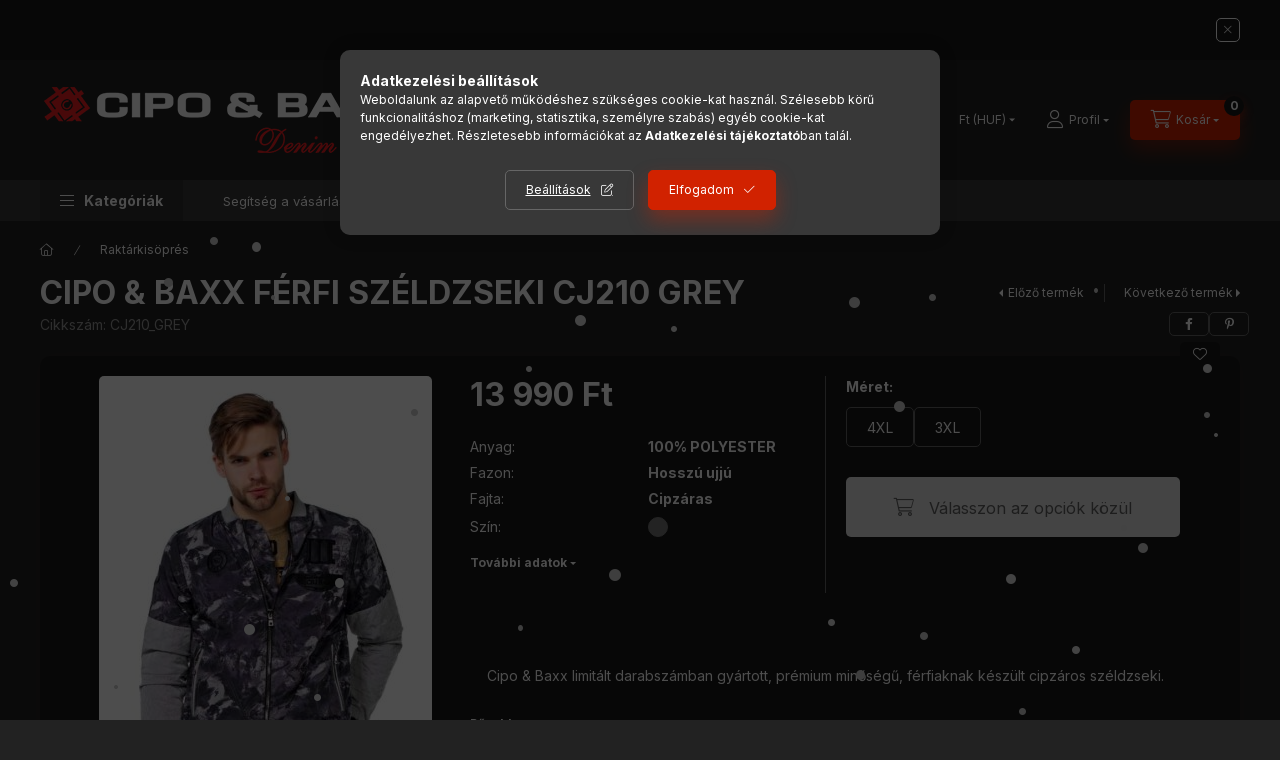

--- FILE ---
content_type: text/html; charset=UTF-8
request_url: https://www.cipoandbaxx.hu/shop_ajax/ajax_related_products.php?get_ajax=1&cikk=CJ210_GREY&type=similar&change_lang=hu&artdet_version=2
body_size: 8339
content:

<script>
<!--
function similar_formsubmit_artlist(cikkname) {
   cart_add(cikkname,"similar_");
}
$(document).ready(function(){
	select_base_price("similar_CL276_BLACK",0);
	
	select_base_price("similar_M2175_Saxeblue",0);
	
	select_base_price("similar_M4856_BLACK",0);
	
	select_base_price("similar_CL266_ANTHRACITE",0);
	
	select_base_price("similar_RED_BRIDGE_M4269_ANTHRACITE",0);
	
	select_base_price("similar_M4831_DARK_BLUE",0);
	
	select_base_price("similar_CL253_ANTHRACITE",0);
	
	select_base_price("similar_M2165_Darkblue",0);
	
	select_base_price("similar_CD268LIGHTBLUE",0);
	
	select_base_price("similar_M4831_BLACK",0);
	
	select_base_price("similar_M6030_CAMOUFLAGE_KHAKI",0);
	
	select_base_price("similar_M4831_SAXE_BLUE",0);
	
	select_base_price("similar_CJ245BLACK",0);
	
	select_base_price("similar_CL137ANTHRACITE",0);
	
	select_base_price("similar_CL372BURGUNDY__unas__GREY",0);
	
	select_base_price("similar_cm190_red",0);
	
	select_base_price("similar_M4856_NAVY_BLUE",0);
	
	select_base_price("similar_CR119GREYMELANGE",0);
	
	select_base_price("similar_RED_BRIDGE_M__unas__2029_GREY",0);
	
	select_base_price("similar_CM181_BLACK",0);
	
});
// -->
</script>


                            
    

    
    
    
    
    


        


    
    
    


    

<div class="carousel-block js-carousel-block          carousel-block--no-nums     carousel-block--with-arrows
         carousel-block--top-arrows                 carousel-block-similar_products
" id="carousel-block-similar_products" role="region" aria-label="Hasonló termékek">
    <div class="carousel__title-outer">
        <div class="container">
            <div class="carousel__title-wrap">
                                <div class="carousel__title-inner">
                    <div class="carousel__title similar_products__title main-title">Hasonló termékek</div>
                                    </div>
                
                                <div class="carousel__nav js-carousel-nav carousel__nav-similar_products">
                    
                                        <div class="carousel__buttons carousel__buttons-similar_products">
                        <button type="button" class="carousel__prev-btn carousel__prev-next-btn btn" aria-label="előző"></button>
                        <button type="button" class="carousel__next-btn carousel__prev-next-btn btn" aria-label="következő"></button>
                    </div>
                                    </div>
                            </div>
        </div>
    </div>
    <div class="carousel__products">
        <div class="container carousel__products-container">
                            
                                <div role="group" aria-label="termékek lista,20 termék" class=" products js-products type--1 card--1 carousel carousel-similar_products" id="list-similar_products">
                            
                
                                
                
    <div class="carousel-cell  product list-1-card-1 js-product page_artlist_sku_CL276_BLACK" id="page_artlist_similar_CL276_BLACK" data-sku="CL276_BLACK">
        <div class="product__inner" role="group" aria-label="1. termék:CIPO & BAXX DIVATOS FÉRFI PULÓVER CL276BLACK">
                                                                                    <div class="product__function-btns">
                                        <button type="button" class="product__func-btn product__btn-compare icon--compare page_art_func_compare page_art_func_compare_CL276_BLACK"
                            aria-label="Összehasonlítás" onclick="popup_compare_dialog(&quot;CL276_BLACK&quot;);" data-tippy="Összehasonlítás"></button>
                                                                                        <button type="button" class="product__func-btn favourites-btn icon--favo page_artdet_func_favourites_CL276_BLACK page_artdet_func_favourites_outer_CL276_BLACK"
                                id="page_artlist_func_favourites_CL276_BLACK" onclick="add_to_favourites(&quot;&quot;,&quot;CL276_BLACK&quot;,&quot;page_artlist_func_favourites_CL276_BLACK&quot;,&quot;page_artlist_func_favourites_outer_CL276_BLACK&quot;,&quot;111624066&quot;);"
                                aria-label="Kedvencekhez" data-tippy="Kedvencekhez"></button>
                                                                                    <button type="button" class="product__func-btn product__btn-tooltip icon--search-plus js-product-tooltip-click" aria-haspopup="dialog" aria-label="Gyorsnézet"
                            data-sku="CL276_BLACK" data-tippy="Gyorsnézet"></button>
                                    </div>
                                                    <div class="product__img-outer">
                		                <div class="product__img-wrap product-img-wrapper">
                    		                    <a class="product_link_normal" data-sku="CL276_BLACK" href="https://www.cipoandbaxx.hu/CL276-BLACK" title="CIPO & BAXX DIVATOS FÉRFI PULÓVER CL276BLACK" tabindex="-1">
                        <picture>
                                                                                                                        <source srcset="https://www.cipoandbaxx.hu/img/50456/CL276_BLACK/174x174,r/CL276_BLACK.jpg?time=1725531895 1x,https://www.cipoandbaxx.hu/img/50456/CL276_BLACK/348x348,r/CL276_BLACK.jpg?time=1725531895 2x"
                                    media="(max-width: 417.98px)"
                            >
                                                        <source srcset="https://www.cipoandbaxx.hu/img/50456/CL276_BLACK/280x280,r/CL276_BLACK.jpg?time=1725531895 1x, https://www.cipoandbaxx.hu/img/50456/CL276_BLACK/560x560,r/CL276_BLACK.jpg?time=1725531895 2x ">
                            <img class="product__img product-img js-main-img" id="main_image_similar_CL276_BLACK" width="280" height="280"
                                 src="https://www.cipoandbaxx.hu/img/50456/CL276_BLACK/280x280,r/CL276_BLACK.jpg?time=1725531895" alt="CIPO & BAXX DIVATOS FÉRFI PULÓVER CL276BLACK" title="CIPO & BAXX DIVATOS FÉRFI PULÓVER CL276BLACK" loading="lazy">
                        </picture>
                    </a>
                </div>
                		            </div>
            <div class="product__data">
                                                    
                                                    
                <div class="product__name-wrap">
                    <h2 class="product__name">
                        <a class="product__name-link product_link_normal" data-sku="CL276_BLACK" href="https://www.cipoandbaxx.hu/CL276-BLACK">CIPO & BAXX DIVATOS FÉRFI PULÓVER CL276BLACK</a>
                    </h2>
                </div>

                                                    
                
                                                    
                                <div class="product__prices-wrap">
                                            
                                            
                                                                    <div class="product__prices row no-gutters has-price-sale">
                                                                                            <div class="col-auto">
                                    <div class="product__badge-sale badge badge--sale">
                                        <span id="price_save_similar_CL276_BLACK" data-percent="%">50</span>
                                    </div>
                                </div>
                                                                                        <div class="col">
                                <span class="product__price-base product-price--base" tabindex="0" data-tippy="Az áthúzott ár az árcsökkentés alkalmazását megelőző 30 nap legalacsonyabb eladási ára.">
                                     <span class="product__price-base-value text-line-through"><span class='price-gross-format'><span id='price_net_brutto_similar_CL276_BLACK' class='price_net_brutto_similar_CL276_BLACK price-gross'>9 990</span><span class='price-currency'> Ft</span></span></span>&nbsp;<span class="icon--info"></span>                                </span>

                                                                <div class="product__price-sale product-price--sale">
                                     
                                    <span class='price-gross-format'><span id='price_akcio_brutto_similar_CL276_BLACK' class='price_akcio_brutto_similar_CL276_BLACK price-gross'>4 990</span><span class='price-currency'> Ft</span></span>
                                </div>
                                
                                                                                                                                </div>
                        </div>
                                                                                                                                                                </div>
                
                                <div class="product__main">
                                                                                            <div class="product__main-btn-col">
                            <button class="product__main-btn product__details-btn btn icon--details" onclick="location.href='https://www.cipoandbaxx.hu/CL276-BLACK'" type="button" data-text="Részletek" title="Részletek" aria-label="Részletek"></button>
                        </div>
                                                            </div>
                
                                            </div>
        </div>
            </div>
                
    <div class="carousel-cell  product list-1-card-1 js-product page_artlist_sku_M2175_Saxeblue" id="page_artlist_similar_M2175_Saxeblue" data-sku="M2175_Saxeblue">
        <div class="product__inner" role="group" aria-label="2. termék:RED BRIDGE M2175 SAXEBLUE">
                                                                                    <div class="product__function-btns">
                                        <button type="button" class="product__func-btn product__btn-compare icon--compare page_art_func_compare page_art_func_compare_M2175_Saxeblue"
                            aria-label="Összehasonlítás" onclick="popup_compare_dialog(&quot;M2175_Saxeblue&quot;);" data-tippy="Összehasonlítás"></button>
                                                                                        <button type="button" class="product__func-btn favourites-btn icon--favo page_artdet_func_favourites_M2175_Saxeblue page_artdet_func_favourites_outer_M2175_Saxeblue"
                                id="page_artlist_func_favourites_M2175_Saxeblue" onclick="add_to_favourites(&quot;&quot;,&quot;M2175_Saxeblue&quot;,&quot;page_artlist_func_favourites_M2175_Saxeblue&quot;,&quot;page_artlist_func_favourites_outer_M2175_Saxeblue&quot;,&quot;364883500&quot;);"
                                aria-label="Kedvencekhez" data-tippy="Kedvencekhez"></button>
                                                                                    <button type="button" class="product__func-btn product__btn-tooltip icon--search-plus js-product-tooltip-click" aria-haspopup="dialog" aria-label="Gyorsnézet"
                            data-sku="M2175_Saxeblue" data-tippy="Gyorsnézet"></button>
                                    </div>
                                                    <div class="product__img-outer">
                		                <div class="product__img-wrap product-img-wrapper">
                    		                    <a class="product_link_normal" data-sku="M2175_Saxeblue" href="https://www.cipoandbaxx.hu/Red-Bridge-M2175-saxeblue" title="RED BRIDGE M2175 SAXEBLUE" tabindex="-1">
                        <picture>
                                                                                                                        <source srcset="https://www.cipoandbaxx.hu/img/50456/M2175_Saxeblue/174x174,r/M2175_Saxeblue.jpg?time=1725543581 1x,https://www.cipoandbaxx.hu/img/50456/M2175_Saxeblue/348x348,r/M2175_Saxeblue.jpg?time=1725543581 2x"
                                    media="(max-width: 417.98px)"
                            >
                                                        <source srcset="https://www.cipoandbaxx.hu/img/50456/M2175_Saxeblue/280x280,r/M2175_Saxeblue.jpg?time=1725543581 1x, https://www.cipoandbaxx.hu/img/50456/M2175_Saxeblue/560x560,r/M2175_Saxeblue.jpg?time=1725543581 2x ">
                            <img class="product__img product-img js-main-img" id="main_image_similar_M2175_Saxeblue" width="280" height="280"
                                 src="https://www.cipoandbaxx.hu/img/50456/M2175_Saxeblue/280x280,r/M2175_Saxeblue.jpg?time=1725543581" alt="RED BRIDGE M2175 SAXEBLUE" title="RED BRIDGE M2175 SAXEBLUE" loading="lazy">
                        </picture>
                    </a>
                </div>
                		            </div>
            <div class="product__data">
                                                    
                                                    
                <div class="product__name-wrap">
                    <h2 class="product__name">
                        <a class="product__name-link product_link_normal" data-sku="M2175_Saxeblue" href="https://www.cipoandbaxx.hu/Red-Bridge-M2175-saxeblue">RED BRIDGE M2175 SAXEBLUE</a>
                    </h2>
                </div>

                                                    
                
                                                    
                                <div class="product__prices-wrap">
                                            
                                            
                                                                    <div class="product__prices row no-gutters has-price-sale">
                                                                                            <div class="col-auto">
                                    <div class="product__badge-sale badge badge--sale">
                                        <span id="price_save_similar_M2175_Saxeblue" data-percent="%">44</span>
                                    </div>
                                </div>
                                                                                        <div class="col">
                                <span class="product__price-base product-price--base" tabindex="0" data-tippy="Az áthúzott ár az árcsökkentés alkalmazását megelőző 30 nap legalacsonyabb eladási ára.">
                                     <span class="product__price-base-value text-line-through"><span class='price-gross-format'><span id='price_net_brutto_similar_M2175_Saxeblue' class='price_net_brutto_similar_M2175_Saxeblue price-gross'>8 990</span><span class='price-currency'> Ft</span></span></span>&nbsp;<span class="icon--info"></span>                                </span>

                                                                <div class="product__price-sale product-price--sale">
                                     
                                    <span class='price-gross-format'><span id='price_akcio_brutto_similar_M2175_Saxeblue' class='price_akcio_brutto_similar_M2175_Saxeblue price-gross'>4 990</span><span class='price-currency'> Ft</span></span>
                                </div>
                                
                                                                                                                                </div>
                        </div>
                                                                                                                                                                </div>
                
                                <div class="product__main">
                                                                                            <div class="product__main-btn-col">
                            <button class="product__main-btn product__details-btn btn icon--details" onclick="location.href='https://www.cipoandbaxx.hu/Red-Bridge-M2175-saxeblue'" type="button" data-text="Részletek" title="Részletek" aria-label="Részletek"></button>
                        </div>
                                                            </div>
                
                                            </div>
        </div>
            </div>
                
    <div class="carousel-cell  product list-1-card-1 js-product page_artlist_sku_M4856_BLACK" id="page_artlist_similar_M4856_BLACK" data-sku="M4856_BLACK">
        <div class="product__inner" role="group" aria-label="3. termék:RED BRIDGE M4856  RÖVIDNADRÁG FEKETE">
                                                                                    <div class="product__function-btns">
                                        <button type="button" class="product__func-btn product__btn-compare icon--compare page_art_func_compare page_art_func_compare_M4856_BLACK"
                            aria-label="Összehasonlítás" onclick="popup_compare_dialog(&quot;M4856_BLACK&quot;);" data-tippy="Összehasonlítás"></button>
                                                                                        <button type="button" class="product__func-btn favourites-btn icon--favo page_artdet_func_favourites_M4856_BLACK page_artdet_func_favourites_outer_M4856_BLACK"
                                id="page_artlist_func_favourites_M4856_BLACK" onclick="add_to_favourites(&quot;&quot;,&quot;M4856_BLACK&quot;,&quot;page_artlist_func_favourites_M4856_BLACK&quot;,&quot;page_artlist_func_favourites_outer_M4856_BLACK&quot;,&quot;476468465&quot;);"
                                aria-label="Kedvencekhez" data-tippy="Kedvencekhez"></button>
                                                                                    <button type="button" class="product__func-btn product__btn-tooltip icon--search-plus js-product-tooltip-click" aria-haspopup="dialog" aria-label="Gyorsnézet"
                            data-sku="M4856_BLACK" data-tippy="Gyorsnézet"></button>
                                    </div>
                                                    <div class="product__img-outer">
                		                <div class="product__img-wrap product-img-wrapper">
                    		                    <a class="product_link_normal" data-sku="M4856_BLACK" href="https://www.cipoandbaxx.hu/RED-BRIDGE-M4856--ROVIDNADRAG-FEKETE" title="RED BRIDGE M4856  RÖVIDNADRÁG FEKETE" tabindex="-1">
                        <picture>
                                                                                                                        <source srcset="https://www.cipoandbaxx.hu/img/50456/M4856_BLACK/174x174,r/M4856_BLACK.jpg?time=1725544152 1x,https://www.cipoandbaxx.hu/img/50456/M4856_BLACK/348x348,r/M4856_BLACK.jpg?time=1725544152 2x"
                                    media="(max-width: 417.98px)"
                            >
                                                        <source srcset="https://www.cipoandbaxx.hu/img/50456/M4856_BLACK/280x280,r/M4856_BLACK.jpg?time=1725544152 1x, https://www.cipoandbaxx.hu/img/50456/M4856_BLACK/476x476,r/M4856_BLACK.jpg?time=1725544152 1.7x ">
                            <img class="product__img product-img js-main-img" id="main_image_similar_M4856_BLACK" width="280" height="280"
                                 src="https://www.cipoandbaxx.hu/img/50456/M4856_BLACK/280x280,r/M4856_BLACK.jpg?time=1725544152" alt="RED BRIDGE M4856  RÖVIDNADRÁG FEKETE" title="RED BRIDGE M4856  RÖVIDNADRÁG FEKETE" loading="lazy">
                        </picture>
                    </a>
                </div>
                		            </div>
            <div class="product__data">
                                                    
                                                    
                <div class="product__name-wrap">
                    <h2 class="product__name">
                        <a class="product__name-link product_link_normal" data-sku="M4856_BLACK" href="https://www.cipoandbaxx.hu/RED-BRIDGE-M4856--ROVIDNADRAG-FEKETE">RED BRIDGE M4856  RÖVIDNADRÁG FEKETE</a>
                    </h2>
                </div>

                                                    
                
                                                    
                                <div class="product__prices-wrap">
                                            
                                            
                                                                    <div class="product__prices row no-gutters has-price-sale">
                                                                                            <div class="col-auto">
                                    <div class="product__badge-sale badge badge--sale">
                                        <span id="price_save_similar_M4856_BLACK" data-percent="%">41</span>
                                    </div>
                                </div>
                                                                                        <div class="col">
                                <span class="product__price-base product-price--base" tabindex="0" data-tippy="Az áthúzott ár az árcsökkentés alkalmazását megelőző 30 nap legalacsonyabb eladási ára.">
                                     <span class="product__price-base-value text-line-through"><span class='price-gross-format'><span id='price_net_brutto_similar_M4856_BLACK' class='price_net_brutto_similar_M4856_BLACK price-gross'>11 990</span><span class='price-currency'> Ft</span></span></span>&nbsp;<span class="icon--info"></span>                                </span>

                                                                <div class="product__price-sale product-price--sale">
                                     
                                    <span class='price-gross-format'><span id='price_akcio_brutto_similar_M4856_BLACK' class='price_akcio_brutto_similar_M4856_BLACK price-gross'>6 990</span><span class='price-currency'> Ft</span></span>
                                </div>
                                
                                                                                                                                </div>
                        </div>
                                                                                                                                                                </div>
                
                                <div class="product__main">
                                                                                            <div class="product__main-btn-col">
                            <button class="product__main-btn product__details-btn btn icon--details" onclick="location.href='https://www.cipoandbaxx.hu/RED-BRIDGE-M4856--ROVIDNADRAG-FEKETE'" type="button" data-text="Részletek" title="Részletek" aria-label="Részletek"></button>
                        </div>
                                                            </div>
                
                                            </div>
        </div>
            </div>
                
    <div class="carousel-cell  product list-1-card-1 js-product page_artlist_sku_CL266_ANTHRACITE" id="page_artlist_similar_CL266_ANTHRACITE" data-sku="CL266_ANTHRACITE">
        <div class="product__inner" role="group" aria-label="4. termék:  CIPO & BAXX DIVATOS FÉRFI KAPUCNIS PULÓVER CL266 ANTHRACITE">
                                                                                    <div class="product__function-btns">
                                        <button type="button" class="product__func-btn product__btn-compare icon--compare page_art_func_compare page_art_func_compare_CL266_ANTHRACITE"
                            aria-label="Összehasonlítás" onclick="popup_compare_dialog(&quot;CL266_ANTHRACITE&quot;);" data-tippy="Összehasonlítás"></button>
                                                                                        <button type="button" class="product__func-btn favourites-btn icon--favo page_artdet_func_favourites_CL266_ANTHRACITE page_artdet_func_favourites_outer_CL266_ANTHRACITE"
                                id="page_artlist_func_favourites_CL266_ANTHRACITE" onclick="add_to_favourites(&quot;&quot;,&quot;CL266_ANTHRACITE&quot;,&quot;page_artlist_func_favourites_CL266_ANTHRACITE&quot;,&quot;page_artlist_func_favourites_outer_CL266_ANTHRACITE&quot;,&quot;111624042&quot;);"
                                aria-label="Kedvencekhez" data-tippy="Kedvencekhez"></button>
                                                                                    <button type="button" class="product__func-btn product__btn-tooltip icon--search-plus js-product-tooltip-click" aria-haspopup="dialog" aria-label="Gyorsnézet"
                            data-sku="CL266_ANTHRACITE" data-tippy="Gyorsnézet"></button>
                                    </div>
                                                    <div class="product__img-outer">
                		                <div class="product__img-wrap product-img-wrapper">
                    		                    <a class="product_link_normal" data-sku="CL266_ANTHRACITE" href="https://www.cipoandbaxx.hu/cipobaxx-szurke-puover" title="  CIPO & BAXX DIVATOS FÉRFI KAPUCNIS PULÓVER CL266 ANTHRACITE" tabindex="-1">
                        <picture>
                                                                                                                        <source srcset="https://www.cipoandbaxx.hu/img/50456/CL266_ANTHRACITE/174x174,r/CL266_ANTHRACITE.jpg?time=1725779919 1x,https://www.cipoandbaxx.hu/img/50456/CL266_ANTHRACITE/348x348,r/CL266_ANTHRACITE.jpg?time=1725779919 2x"
                                    media="(max-width: 417.98px)"
                            >
                                                        <source srcset="https://www.cipoandbaxx.hu/img/50456/CL266_ANTHRACITE/280x280,r/CL266_ANTHRACITE.jpg?time=1725779919 1x, https://www.cipoandbaxx.hu/img/50456/CL266_ANTHRACITE/560x560,r/CL266_ANTHRACITE.jpg?time=1725779919 2x ">
                            <img class="product__img product-img js-main-img" id="main_image_similar_CL266_ANTHRACITE" width="280" height="280"
                                 src="https://www.cipoandbaxx.hu/img/50456/CL266_ANTHRACITE/280x280,r/CL266_ANTHRACITE.jpg?time=1725779919" alt="  CIPO & BAXX DIVATOS FÉRFI KAPUCNIS PULÓVER CL266 ANTHRACITE" title="  CIPO & BAXX DIVATOS FÉRFI KAPUCNIS PULÓVER CL266 ANTHRACITE" loading="lazy">
                        </picture>
                    </a>
                </div>
                		            </div>
            <div class="product__data">
                                                    
                                                    
                <div class="product__name-wrap">
                    <h2 class="product__name">
                        <a class="product__name-link product_link_normal" data-sku="CL266_ANTHRACITE" href="https://www.cipoandbaxx.hu/cipobaxx-szurke-puover">  CIPO & BAXX DIVATOS FÉRFI KAPUCNIS PULÓVER CL266 ANTHRACITE</a>
                    </h2>
                </div>

                                                    
                
                                                    
                                <div class="product__prices-wrap">
                                            
                                            
                                                                    <div class="product__prices row no-gutters has-price-sale">
                                                                                            <div class="col-auto">
                                    <div class="product__badge-sale badge badge--sale">
                                        <span id="price_save_similar_CL266_ANTHRACITE" data-percent="%">46</span>
                                    </div>
                                </div>
                                                                                        <div class="col">
                                <span class="product__price-base product-price--base" tabindex="0" data-tippy="Az áthúzott ár az árcsökkentés alkalmazását megelőző 30 nap legalacsonyabb eladási ára.">
                                     <span class="product__price-base-value text-line-through"><span class='price-gross-format'><span id='price_net_brutto_similar_CL266_ANTHRACITE' class='price_net_brutto_similar_CL266_ANTHRACITE price-gross'>14 990</span><span class='price-currency'> Ft</span></span></span>&nbsp;<span class="icon--info"></span>                                </span>

                                                                <div class="product__price-sale product-price--sale">
                                     
                                    <span class='price-gross-format'><span id='price_akcio_brutto_similar_CL266_ANTHRACITE' class='price_akcio_brutto_similar_CL266_ANTHRACITE price-gross'>7 990</span><span class='price-currency'> Ft</span></span>
                                </div>
                                
                                                                                                                                </div>
                        </div>
                                                                                                                                                                </div>
                
                                <div class="product__main">
                                                                                            <div class="product__main-btn-col">
                            <button class="product__main-btn product__details-btn btn icon--details" onclick="location.href='https://www.cipoandbaxx.hu/cipobaxx-szurke-puover'" type="button" data-text="Részletek" title="Részletek" aria-label="Részletek"></button>
                        </div>
                                                            </div>
                
                                            </div>
        </div>
            </div>
                
    <div class="carousel-cell  product list-1-card-1 js-product page_artlist_sku_RED_BRIDGE_M4269_ANTHRACITE" id="page_artlist_similar_RED_BRIDGE_M4269_ANTHRACITE" data-sku="RED_BRIDGE_M4269_ANTHRACITE">
        <div class="product__inner" role="group" aria-label="5. termék:RED BRIDGE FÉRFI MELEGÍTŐ NADRÁG M4269 ANTHRACITE">
                                                                                    <div class="product__function-btns">
                                        <button type="button" class="product__func-btn product__btn-compare icon--compare page_art_func_compare page_art_func_compare_RED_BRIDGE_M4269_ANTHRACITE"
                            aria-label="Összehasonlítás" onclick="popup_compare_dialog(&quot;RED_BRIDGE_M4269_ANTHRACITE&quot;);" data-tippy="Összehasonlítás"></button>
                                                                                        <button type="button" class="product__func-btn favourites-btn icon--favo page_artdet_func_favourites_RED_BRIDGE_M4269_ANTHRACITE page_artdet_func_favourites_outer_RED_BRIDGE_M4269_ANTHRACITE"
                                id="page_artlist_func_favourites_RED_BRIDGE_M4269_ANTHRACITE" onclick="add_to_favourites(&quot;&quot;,&quot;RED_BRIDGE_M4269_ANTHRACITE&quot;,&quot;page_artlist_func_favourites_RED_BRIDGE_M4269_ANTHRACITE&quot;,&quot;page_artlist_func_favourites_outer_RED_BRIDGE_M4269_ANTHRACITE&quot;,&quot;390200258&quot;);"
                                aria-label="Kedvencekhez" data-tippy="Kedvencekhez"></button>
                                                                                    <button type="button" class="product__func-btn product__btn-tooltip icon--search-plus js-product-tooltip-click" aria-haspopup="dialog" aria-label="Gyorsnézet"
                            data-sku="RED_BRIDGE_M4269_ANTHRACITE" data-tippy="Gyorsnézet"></button>
                                    </div>
                                                    <div class="product__img-outer">
                		                <div class="product__img-wrap product-img-wrapper">
                    		                    <a class="product_link_normal" data-sku="RED_BRIDGE_M4269_ANTHRACITE" href="https://www.cipoandbaxx.hu/RED-BRIDGE-FERFI-MELEGITO-M4269-ANTHRACITE" title="RED BRIDGE FÉRFI MELEGÍTŐ NADRÁG M4269 ANTHRACITE" tabindex="-1">
                        <picture>
                                                                                                                        <source srcset="https://www.cipoandbaxx.hu/img/50456/RED_BRIDGE_M4269_ANTHRACITE/174x174,r/RED_BRIDGE_M4269_ANTHRACITE.jpg?time=1725628370 1x,https://www.cipoandbaxx.hu/img/50456/RED_BRIDGE_M4269_ANTHRACITE/348x348,r/RED_BRIDGE_M4269_ANTHRACITE.jpg?time=1725628370 2x"
                                    media="(max-width: 417.98px)"
                            >
                                                        <source srcset="https://www.cipoandbaxx.hu/img/50456/RED_BRIDGE_M4269_ANTHRACITE/280x280,r/RED_BRIDGE_M4269_ANTHRACITE.jpg?time=1725628370 1x, https://www.cipoandbaxx.hu/img/50456/RED_BRIDGE_M4269_ANTHRACITE/560x560,r/RED_BRIDGE_M4269_ANTHRACITE.jpg?time=1725628370 2x ">
                            <img class="product__img product-img js-main-img" id="main_image_similar_RED_BRIDGE_M4269_ANTHRACITE" width="280" height="280"
                                 src="https://www.cipoandbaxx.hu/img/50456/RED_BRIDGE_M4269_ANTHRACITE/280x280,r/RED_BRIDGE_M4269_ANTHRACITE.jpg?time=1725628370" alt="RED BRIDGE FÉRFI MELEGÍTŐ NADRÁG M4269 ANTHRACITE" title="RED BRIDGE FÉRFI MELEGÍTŐ NADRÁG M4269 ANTHRACITE" loading="lazy">
                        </picture>
                    </a>
                </div>
                		            </div>
            <div class="product__data">
                                                    
                                                    
                <div class="product__name-wrap">
                    <h2 class="product__name">
                        <a class="product__name-link product_link_normal" data-sku="RED_BRIDGE_M4269_ANTHRACITE" href="https://www.cipoandbaxx.hu/RED-BRIDGE-FERFI-MELEGITO-M4269-ANTHRACITE">RED BRIDGE FÉRFI MELEGÍTŐ NADRÁG M4269 ANTHRACITE</a>
                    </h2>
                </div>

                                                    
                
                                                        <div class="product__params font-xs font-sm-s" aria-label="Termék paraméterek" role="group">
                        <div class="product__params-inner">
                                                        <div class="product__param row gutters-5" data-param-type="text" data-param-id="2002705">
                                                                <div class="product__param-title-col col-6">
                                    <span class="product__param-title">Márka:</span>
                                </div>
                                <div class="product__param-value col-6">
                                                                            REDBRIDGE
                                                                    </div>
                                                            </div>
                                                    </div>
                    </div>
                                    
                                <div class="product__prices-wrap has-params">
                                            
                                            
                                                                    <div class="product__prices row no-gutters has-price-sale">
                                                                                            <div class="col-auto">
                                    <div class="product__badge-sale badge badge--sale">
                                        <span id="price_save_similar_RED_BRIDGE_M4269_ANTHRACITE" data-percent="%">33</span>
                                    </div>
                                </div>
                                                                                        <div class="col">
                                <span class="product__price-base product-price--base" tabindex="0" data-tippy="Az áthúzott ár az árcsökkentés alkalmazását megelőző 30 nap legalacsonyabb eladási ára.">
                                     <span class="product__price-base-value text-line-through"><span class='price-gross-format'><span id='price_net_brutto_similar_RED_BRIDGE_M4269_ANTHRACITE' class='price_net_brutto_similar_RED_BRIDGE_M4269_ANTHRACITE price-gross'>11 990</span><span class='price-currency'> Ft</span></span></span>&nbsp;<span class="icon--info"></span>                                </span>

                                                                <div class="product__price-sale product-price--sale">
                                     
                                    <span class='price-gross-format'><span id='price_akcio_brutto_similar_RED_BRIDGE_M4269_ANTHRACITE' class='price_akcio_brutto_similar_RED_BRIDGE_M4269_ANTHRACITE price-gross'>7 990</span><span class='price-currency'> Ft</span></span>
                                </div>
                                
                                                                                                                                </div>
                        </div>
                                                                                                                                                                </div>
                
                                <div class="product__main">
                                                                                            <div class="product__main-btn-col">
                            <button class="product__main-btn product__details-btn btn icon--details" onclick="location.href='https://www.cipoandbaxx.hu/RED-BRIDGE-FERFI-MELEGITO-M4269-ANTHRACITE'" type="button" data-text="Részletek" title="Részletek" aria-label="Részletek"></button>
                        </div>
                                                            </div>
                
                                            </div>
        </div>
            </div>
                
    <div class="carousel-cell  product list-1-card-1 js-product page_artlist_sku_M4831_DARK_BLUE" id="page_artlist_similar_M4831_DARK_BLUE" data-sku="M4831_DARK_BLUE">
        <div class="product__inner" role="group" aria-label="6. termék:RED BRIDGE M4831 RÖVIDNADRÁG SÖTÉTKÉK">
                                                                                    <div class="product__function-btns">
                                        <button type="button" class="product__func-btn product__btn-compare icon--compare page_art_func_compare page_art_func_compare_M4831_DARK_BLUE"
                            aria-label="Összehasonlítás" onclick="popup_compare_dialog(&quot;M4831_DARK_BLUE&quot;);" data-tippy="Összehasonlítás"></button>
                                                                                        <button type="button" class="product__func-btn favourites-btn icon--favo page_artdet_func_favourites_M4831_DARK_BLUE page_artdet_func_favourites_outer_M4831_DARK_BLUE"
                                id="page_artlist_func_favourites_M4831_DARK_BLUE" onclick="add_to_favourites(&quot;&quot;,&quot;M4831_DARK_BLUE&quot;,&quot;page_artlist_func_favourites_M4831_DARK_BLUE&quot;,&quot;page_artlist_func_favourites_outer_M4831_DARK_BLUE&quot;,&quot;476471511&quot;);"
                                aria-label="Kedvencekhez" data-tippy="Kedvencekhez"></button>
                                                                                    <button type="button" class="product__func-btn product__btn-tooltip icon--search-plus js-product-tooltip-click" aria-haspopup="dialog" aria-label="Gyorsnézet"
                            data-sku="M4831_DARK_BLUE" data-tippy="Gyorsnézet"></button>
                                    </div>
                                                    <div class="product__img-outer">
                		                <div class="product__img-wrap product-img-wrapper">
                    		                    <a class="product_link_normal" data-sku="M4831_DARK_BLUE" href="https://www.cipoandbaxx.hu/RED-BRIDGE-M4831-ROVIDNADRAG-SOTETKEK" title="RED BRIDGE M4831 RÖVIDNADRÁG SÖTÉTKÉK" tabindex="-1">
                        <picture>
                                                                                                                        <source srcset="https://www.cipoandbaxx.hu/img/50456/M4831_DARK_BLUE/174x174,r/M4831_DARK_BLUE.jpg?time=1725792792 1x,https://www.cipoandbaxx.hu/img/50456/M4831_DARK_BLUE/348x348,r/M4831_DARK_BLUE.jpg?time=1725792792 2x"
                                    media="(max-width: 417.98px)"
                            >
                                                        <source srcset="https://www.cipoandbaxx.hu/img/50456/M4831_DARK_BLUE/280x280,r/M4831_DARK_BLUE.jpg?time=1725792792 1x, https://www.cipoandbaxx.hu/img/50456/M4831_DARK_BLUE/560x560,r/M4831_DARK_BLUE.jpg?time=1725792792 2x ">
                            <img class="product__img product-img js-main-img" id="main_image_similar_M4831_DARK_BLUE" width="280" height="280"
                                 src="https://www.cipoandbaxx.hu/img/50456/M4831_DARK_BLUE/280x280,r/M4831_DARK_BLUE.jpg?time=1725792792" alt="RED BRIDGE M4831 RÖVIDNADRÁG SÖTÉTKÉK" title="RED BRIDGE M4831 RÖVIDNADRÁG SÖTÉTKÉK" loading="lazy">
                        </picture>
                    </a>
                </div>
                		            </div>
            <div class="product__data">
                                                    
                                                    
                <div class="product__name-wrap">
                    <h2 class="product__name">
                        <a class="product__name-link product_link_normal" data-sku="M4831_DARK_BLUE" href="https://www.cipoandbaxx.hu/RED-BRIDGE-M4831-ROVIDNADRAG-SOTETKEK">RED BRIDGE M4831 RÖVIDNADRÁG SÖTÉTKÉK</a>
                    </h2>
                </div>

                                                    
                
                                                    
                                <div class="product__prices-wrap">
                                            
                                            
                                                                    <div class="product__prices row no-gutters has-price-sale">
                                                                                            <div class="col-auto">
                                    <div class="product__badge-sale badge badge--sale">
                                        <span id="price_save_similar_M4831_DARK_BLUE" data-percent="%">40</span>
                                    </div>
                                </div>
                                                                                        <div class="col">
                                <span class="product__price-base product-price--base" tabindex="0" data-tippy="Az áthúzott ár az árcsökkentés alkalmazását megelőző 30 nap legalacsonyabb eladási ára.">
                                     <span class="product__price-base-value text-line-through"><span class='price-gross-format'><span id='price_net_brutto_similar_M4831_DARK_BLUE' class='price_net_brutto_similar_M4831_DARK_BLUE price-gross'>9 990</span><span class='price-currency'> Ft</span></span></span>&nbsp;<span class="icon--info"></span>                                </span>

                                                                <div class="product__price-sale product-price--sale">
                                     
                                    <span class='price-gross-format'><span id='price_akcio_brutto_similar_M4831_DARK_BLUE' class='price_akcio_brutto_similar_M4831_DARK_BLUE price-gross'>5 990</span><span class='price-currency'> Ft</span></span>
                                </div>
                                
                                                                                                                                </div>
                        </div>
                                                                                                                                                                </div>
                
                                <div class="product__main">
                                                                                            <div class="product__main-btn-col">
                            <button class="product__main-btn product__details-btn btn icon--details" onclick="location.href='https://www.cipoandbaxx.hu/RED-BRIDGE-M4831-ROVIDNADRAG-SOTETKEK'" type="button" data-text="Részletek" title="Részletek" aria-label="Részletek"></button>
                        </div>
                                                            </div>
                
                                            </div>
        </div>
            </div>
                
    <div class="carousel-cell  product list-1-card-1 js-product page_artlist_sku_CL253_ANTHRACITE" id="page_artlist_similar_CL253_ANTHRACITE" data-sku="CL253_ANTHRACITE">
        <div class="product__inner" role="group" aria-label="7. termék:CIPO & BAXX DIVATOS FÉRFI PULÓVER CL253ANTHRACITE">
                                                                                    <div class="product__function-btns">
                                        <button type="button" class="product__func-btn product__btn-compare icon--compare page_art_func_compare page_art_func_compare_CL253_ANTHRACITE"
                            aria-label="Összehasonlítás" onclick="popup_compare_dialog(&quot;CL253_ANTHRACITE&quot;);" data-tippy="Összehasonlítás"></button>
                                                                                        <button type="button" class="product__func-btn favourites-btn icon--favo page_artdet_func_favourites_CL253_ANTHRACITE page_artdet_func_favourites_outer_CL253_ANTHRACITE"
                                id="page_artlist_func_favourites_CL253_ANTHRACITE" onclick="add_to_favourites(&quot;&quot;,&quot;CL253_ANTHRACITE&quot;,&quot;page_artlist_func_favourites_CL253_ANTHRACITE&quot;,&quot;page_artlist_func_favourites_outer_CL253_ANTHRACITE&quot;,&quot;111623981&quot;);"
                                aria-label="Kedvencekhez" data-tippy="Kedvencekhez"></button>
                                                                                    <button type="button" class="product__func-btn product__btn-tooltip icon--search-plus js-product-tooltip-click" aria-haspopup="dialog" aria-label="Gyorsnézet"
                            data-sku="CL253_ANTHRACITE" data-tippy="Gyorsnézet"></button>
                                    </div>
                                                    <div class="product__img-outer">
                		                <div class="product__img-wrap product-img-wrapper">
                    		                    <a class="product_link_normal" data-sku="CL253_ANTHRACITE" href="https://www.cipoandbaxx.hu/CL253-ANTHRACITE" title="CIPO & BAXX DIVATOS FÉRFI PULÓVER CL253ANTHRACITE" tabindex="-1">
                        <picture>
                                                                                                                        <source srcset="https://www.cipoandbaxx.hu/img/50456/CL253_ANTHRACITE/174x174,r/CL253_ANTHRACITE.jpg?time=1725531852 1x,https://www.cipoandbaxx.hu/img/50456/CL253_ANTHRACITE/348x348,r/CL253_ANTHRACITE.jpg?time=1725531852 2x"
                                    media="(max-width: 417.98px)"
                            >
                                                        <source srcset="https://www.cipoandbaxx.hu/img/50456/CL253_ANTHRACITE/280x280,r/CL253_ANTHRACITE.jpg?time=1725531852 1x, https://www.cipoandbaxx.hu/img/50456/CL253_ANTHRACITE/560x560,r/CL253_ANTHRACITE.jpg?time=1725531852 2x ">
                            <img class="product__img product-img js-main-img" id="main_image_similar_CL253_ANTHRACITE" width="280" height="280"
                                 src="https://www.cipoandbaxx.hu/img/50456/CL253_ANTHRACITE/280x280,r/CL253_ANTHRACITE.jpg?time=1725531852" alt="CIPO & BAXX DIVATOS FÉRFI PULÓVER CL253ANTHRACITE" title="CIPO & BAXX DIVATOS FÉRFI PULÓVER CL253ANTHRACITE" loading="lazy">
                        </picture>
                    </a>
                </div>
                		            </div>
            <div class="product__data">
                                                    
                                                    
                <div class="product__name-wrap">
                    <h2 class="product__name">
                        <a class="product__name-link product_link_normal" data-sku="CL253_ANTHRACITE" href="https://www.cipoandbaxx.hu/CL253-ANTHRACITE">CIPO & BAXX DIVATOS FÉRFI PULÓVER CL253ANTHRACITE</a>
                    </h2>
                </div>

                                                    
                
                                                    
                                <div class="product__prices-wrap">
                                            
                                            
                                                                    <div class="product__prices row no-gutters has-price-sale">
                                                                                            <div class="col-auto">
                                    <div class="product__badge-sale badge badge--sale">
                                        <span id="price_save_similar_CL253_ANTHRACITE" data-percent="%">50</span>
                                    </div>
                                </div>
                                                                                        <div class="col">
                                <span class="product__price-base product-price--base" tabindex="0" data-tippy="Az áthúzott ár az árcsökkentés alkalmazását megelőző 30 nap legalacsonyabb eladási ára.">
                                     <span class="product__price-base-value text-line-through"><span class='price-gross-format'><span id='price_net_brutto_similar_CL253_ANTHRACITE' class='price_net_brutto_similar_CL253_ANTHRACITE price-gross'>9 990</span><span class='price-currency'> Ft</span></span></span>&nbsp;<span class="icon--info"></span>                                </span>

                                                                <div class="product__price-sale product-price--sale">
                                     
                                    <span class='price-gross-format'><span id='price_akcio_brutto_similar_CL253_ANTHRACITE' class='price_akcio_brutto_similar_CL253_ANTHRACITE price-gross'>4 990</span><span class='price-currency'> Ft</span></span>
                                </div>
                                
                                                                                                                                </div>
                        </div>
                                                                                                                                                                </div>
                
                                <div class="product__main">
                                                                                            <div class="product__main-btn-col">
                            <button class="product__main-btn product__details-btn btn icon--details" onclick="location.href='https://www.cipoandbaxx.hu/CL253-ANTHRACITE'" type="button" data-text="Részletek" title="Részletek" aria-label="Részletek"></button>
                        </div>
                                                            </div>
                
                                            </div>
        </div>
            </div>
                
    <div class="carousel-cell  product list-1-card-1 js-product page_artlist_sku_M2165_Darkblue" id="page_artlist_similar_M2165_Darkblue" data-sku="M2165_Darkblue">
        <div class="product__inner" role="group" aria-label="8. termék:RED BRIDGE FÉRFI PULÓVER M2165 DARKBLUE">
                                                                                    <div class="product__function-btns">
                                        <button type="button" class="product__func-btn product__btn-compare icon--compare page_art_func_compare page_art_func_compare_M2165_Darkblue"
                            aria-label="Összehasonlítás" onclick="popup_compare_dialog(&quot;M2165_Darkblue&quot;);" data-tippy="Összehasonlítás"></button>
                                                                                        <button type="button" class="product__func-btn favourites-btn icon--favo page_artdet_func_favourites_M2165_Darkblue page_artdet_func_favourites_outer_M2165_Darkblue"
                                id="page_artlist_func_favourites_M2165_Darkblue" onclick="add_to_favourites(&quot;&quot;,&quot;M2165_Darkblue&quot;,&quot;page_artlist_func_favourites_M2165_Darkblue&quot;,&quot;page_artlist_func_favourites_outer_M2165_Darkblue&quot;,&quot;364887437&quot;);"
                                aria-label="Kedvencekhez" data-tippy="Kedvencekhez"></button>
                                                                                    <button type="button" class="product__func-btn product__btn-tooltip icon--search-plus js-product-tooltip-click" aria-haspopup="dialog" aria-label="Gyorsnézet"
                            data-sku="M2165_Darkblue" data-tippy="Gyorsnézet"></button>
                                    </div>
                                                    <div class="product__img-outer">
                		                <div class="product__img-wrap product-img-wrapper">
                    		                    <a class="product_link_normal" data-sku="M2165_Darkblue" href="https://www.cipoandbaxx.hu/Red-Bridge-ferfi-pulover-M2165-darkblue" title="RED BRIDGE FÉRFI PULÓVER M2165 DARKBLUE" tabindex="-1">
                        <picture>
                                                                                                                        <source srcset="https://www.cipoandbaxx.hu/img/50456/M2165_Darkblue/174x174,r/M2165_Darkblue.jpg?time=1725543143 1x,https://www.cipoandbaxx.hu/img/50456/M2165_Darkblue/348x348,r/M2165_Darkblue.jpg?time=1725543143 2x"
                                    media="(max-width: 417.98px)"
                            >
                                                        <source srcset="https://www.cipoandbaxx.hu/img/50456/M2165_Darkblue/280x280,r/M2165_Darkblue.jpg?time=1725543143 1x, https://www.cipoandbaxx.hu/img/50456/M2165_Darkblue/560x560,r/M2165_Darkblue.jpg?time=1725543143 2x ">
                            <img class="product__img product-img js-main-img" id="main_image_similar_M2165_Darkblue" width="280" height="280"
                                 src="https://www.cipoandbaxx.hu/img/50456/M2165_Darkblue/280x280,r/M2165_Darkblue.jpg?time=1725543143" alt="RED BRIDGE FÉRFI PULÓVER M2165 DARKBLUE" title="RED BRIDGE FÉRFI PULÓVER M2165 DARKBLUE" loading="lazy">
                        </picture>
                    </a>
                </div>
                		            </div>
            <div class="product__data">
                                                    
                                                    
                <div class="product__name-wrap">
                    <h2 class="product__name">
                        <a class="product__name-link product_link_normal" data-sku="M2165_Darkblue" href="https://www.cipoandbaxx.hu/Red-Bridge-ferfi-pulover-M2165-darkblue">RED BRIDGE FÉRFI PULÓVER M2165 DARKBLUE</a>
                    </h2>
                </div>

                                                    
                
                                                    
                                <div class="product__prices-wrap">
                                            
                                            
                                                                    <div class="product__prices row no-gutters has-price-sale">
                                                                                            <div class="col-auto">
                                    <div class="product__badge-sale badge badge--sale">
                                        <span id="price_save_similar_M2165_Darkblue" data-percent="%">33</span>
                                    </div>
                                </div>
                                                                                        <div class="col">
                                <span class="product__price-base product-price--base" tabindex="0" data-tippy="Az áthúzott ár az árcsökkentés alkalmazását megelőző 30 nap legalacsonyabb eladási ára.">
                                     <span class="product__price-base-value text-line-through"><span class='price-gross-format'><span id='price_net_brutto_similar_M2165_Darkblue' class='price_net_brutto_similar_M2165_Darkblue price-gross'>11 990</span><span class='price-currency'> Ft</span></span></span>&nbsp;<span class="icon--info"></span>                                </span>

                                                                <div class="product__price-sale product-price--sale">
                                     
                                    <span class='price-gross-format'><span id='price_akcio_brutto_similar_M2165_Darkblue' class='price_akcio_brutto_similar_M2165_Darkblue price-gross'>7 990</span><span class='price-currency'> Ft</span></span>
                                </div>
                                
                                                                                                                                </div>
                        </div>
                                                                                                                                                                </div>
                
                                <div class="product__main">
                                                                                            <div class="product__main-btn-col">
                            <button class="product__main-btn product__details-btn btn icon--details" onclick="location.href='https://www.cipoandbaxx.hu/Red-Bridge-ferfi-pulover-M2165-darkblue'" type="button" data-text="Részletek" title="Részletek" aria-label="Részletek"></button>
                        </div>
                                                            </div>
                
                                            </div>
        </div>
            </div>
                
    <div class="carousel-cell  product list-1-card-1 js-product page_artlist_sku_CD268LIGHTBLUE" id="page_artlist_similar_CD268LIGHTBLUE" data-sku="CD268LIGHTBLUE">
        <div class="product__inner" role="group" aria-label="9. termék:CIPO & BAXX PRÉMIUM FÉRFI FARMER CD268 LIGHT BLUE">
                                                                                    <div class="product__function-btns">
                                        <button type="button" class="product__func-btn product__btn-compare icon--compare page_art_func_compare page_art_func_compare_CD268LIGHTBLUE"
                            aria-label="Összehasonlítás" onclick="popup_compare_dialog(&quot;CD268LIGHTBLUE&quot;);" data-tippy="Összehasonlítás"></button>
                                                                                        <button type="button" class="product__func-btn favourites-btn icon--favo page_artdet_func_favourites_CD268LIGHTBLUE page_artdet_func_favourites_outer_CD268LIGHTBLUE"
                                id="page_artlist_func_favourites_CD268LIGHTBLUE" onclick="add_to_favourites(&quot;&quot;,&quot;CD268LIGHTBLUE&quot;,&quot;page_artlist_func_favourites_CD268LIGHTBLUE&quot;,&quot;page_artlist_func_favourites_outer_CD268LIGHTBLUE&quot;,&quot;105679404&quot;);"
                                aria-label="Kedvencekhez" data-tippy="Kedvencekhez"></button>
                                                                                    <button type="button" class="product__func-btn product__btn-tooltip icon--search-plus js-product-tooltip-click" aria-haspopup="dialog" aria-label="Gyorsnézet"
                            data-sku="CD268LIGHTBLUE" data-tippy="Gyorsnézet"></button>
                                    </div>
                                                    <div class="product__img-outer">
                		                <div class="product__img-wrap product-img-wrapper">
                    		                    <a class="product_link_normal" data-sku="CD268LIGHTBLUE" href="https://www.cipoandbaxx.hu/CD268" title="CIPO & BAXX PRÉMIUM FÉRFI FARMER CD268 LIGHT BLUE" tabindex="-1">
                        <picture>
                                                                                                                        <source srcset="https://www.cipoandbaxx.hu/img/50456/CD268LIGHTBLUE/174x174,r/CD268LIGHTBLUE.jpg?time=1725525526 1x,https://www.cipoandbaxx.hu/img/50456/CD268LIGHTBLUE/348x348,r/CD268LIGHTBLUE.jpg?time=1725525526 2x"
                                    media="(max-width: 417.98px)"
                            >
                                                        <source srcset="https://www.cipoandbaxx.hu/img/50456/CD268LIGHTBLUE/280x280,r/CD268LIGHTBLUE.jpg?time=1725525526 1x, https://www.cipoandbaxx.hu/img/50456/CD268LIGHTBLUE/476x476,r/CD268LIGHTBLUE.jpg?time=1725525526 1.7x ">
                            <img class="product__img product-img js-main-img" id="main_image_similar_CD268LIGHTBLUE" width="280" height="280"
                                 src="https://www.cipoandbaxx.hu/img/50456/CD268LIGHTBLUE/280x280,r/CD268LIGHTBLUE.jpg?time=1725525526" alt="CIPO & BAXX PRÉMIUM FÉRFI FARMER CD268 LIGHT BLUE" title="CIPO & BAXX PRÉMIUM FÉRFI FARMER CD268 LIGHT BLUE" loading="lazy">
                        </picture>
                    </a>
                </div>
                		            </div>
            <div class="product__data">
                                                    
                                                    
                <div class="product__name-wrap">
                    <h2 class="product__name">
                        <a class="product__name-link product_link_normal" data-sku="CD268LIGHTBLUE" href="https://www.cipoandbaxx.hu/CD268">CIPO & BAXX PRÉMIUM FÉRFI FARMER CD268 LIGHT BLUE</a>
                    </h2>
                </div>

                                                    
                
                                                    
                                <div class="product__prices-wrap">
                                            
                                            
                                                                    <div class="product__prices row no-gutters">
                                                                                                                    <div class="col">
                                <span class="product__price-base product-price--base">
                                    <span class="product__price-base-value"><span class='price-gross-format'><span id='price_net_brutto_similar_CD268LIGHTBLUE' class='price_net_brutto_similar_CD268LIGHTBLUE price-gross'>14 990</span><span class='price-currency'> Ft</span></span></span>                                </span>

                                
                                                                                                                                </div>
                        </div>
                                                                                                                                                                </div>
                
                                <div class="product__main">
                                                                                            <div class="product__main-btn-col">
                            <button class="product__main-btn product__details-btn btn icon--details" onclick="location.href='https://www.cipoandbaxx.hu/CD268'" type="button" data-text="Részletek" title="Részletek" aria-label="Részletek"></button>
                        </div>
                                                            </div>
                
                                            </div>
        </div>
            </div>
                
    <div class="carousel-cell  product list-1-card-1 js-product page_artlist_sku_M4831_BLACK" id="page_artlist_similar_M4831_BLACK" data-sku="M4831_BLACK">
        <div class="product__inner" role="group" aria-label="10. termék:RED BRIDGE M4831 RÖVIDNADRÁG FEKETE">
                                                                                    <div class="product__function-btns">
                                        <button type="button" class="product__func-btn product__btn-compare icon--compare page_art_func_compare page_art_func_compare_M4831_BLACK"
                            aria-label="Összehasonlítás" onclick="popup_compare_dialog(&quot;M4831_BLACK&quot;);" data-tippy="Összehasonlítás"></button>
                                                                                        <button type="button" class="product__func-btn favourites-btn icon--favo page_artdet_func_favourites_M4831_BLACK page_artdet_func_favourites_outer_M4831_BLACK"
                                id="page_artlist_func_favourites_M4831_BLACK" onclick="add_to_favourites(&quot;&quot;,&quot;M4831_BLACK&quot;,&quot;page_artlist_func_favourites_M4831_BLACK&quot;,&quot;page_artlist_func_favourites_outer_M4831_BLACK&quot;,&quot;476470497&quot;);"
                                aria-label="Kedvencekhez" data-tippy="Kedvencekhez"></button>
                                                                                    <button type="button" class="product__func-btn product__btn-tooltip icon--search-plus js-product-tooltip-click" aria-haspopup="dialog" aria-label="Gyorsnézet"
                            data-sku="M4831_BLACK" data-tippy="Gyorsnézet"></button>
                                    </div>
                                                    <div class="product__img-outer">
                		                <div class="product__img-wrap product-img-wrapper">
                    		                    <a class="product_link_normal" data-sku="M4831_BLACK" href="https://www.cipoandbaxx.hu/RED-BRIDGE-M4831-ROVIDNADRAG-FEKETE" title="RED BRIDGE M4831 RÖVIDNADRÁG FEKETE" tabindex="-1">
                        <picture>
                                                                                                                        <source srcset="https://www.cipoandbaxx.hu/img/50456/M4831_BLACK/174x174,r/M4831_BLACK.jpg?time=1725792764 1x,https://www.cipoandbaxx.hu/img/50456/M4831_BLACK/348x348,r/M4831_BLACK.jpg?time=1725792764 2x"
                                    media="(max-width: 417.98px)"
                            >
                                                        <source srcset="https://www.cipoandbaxx.hu/img/50456/M4831_BLACK/280x280,r/M4831_BLACK.jpg?time=1725792764 1x, https://www.cipoandbaxx.hu/img/50456/M4831_BLACK/560x560,r/M4831_BLACK.jpg?time=1725792764 2x ">
                            <img class="product__img product-img js-main-img" id="main_image_similar_M4831_BLACK" width="280" height="280"
                                 src="https://www.cipoandbaxx.hu/img/50456/M4831_BLACK/280x280,r/M4831_BLACK.jpg?time=1725792764" alt="RED BRIDGE M4831 RÖVIDNADRÁG FEKETE" title="RED BRIDGE M4831 RÖVIDNADRÁG FEKETE" loading="lazy">
                        </picture>
                    </a>
                </div>
                		            </div>
            <div class="product__data">
                                                    
                                                    
                <div class="product__name-wrap">
                    <h2 class="product__name">
                        <a class="product__name-link product_link_normal" data-sku="M4831_BLACK" href="https://www.cipoandbaxx.hu/RED-BRIDGE-M4831-ROVIDNADRAG-FEKETE">RED BRIDGE M4831 RÖVIDNADRÁG FEKETE</a>
                    </h2>
                </div>

                                                    
                
                                                    
                                <div class="product__prices-wrap">
                                            
                                            
                                                                    <div class="product__prices row no-gutters has-price-sale">
                                                                                            <div class="col-auto">
                                    <div class="product__badge-sale badge badge--sale">
                                        <span id="price_save_similar_M4831_BLACK" data-percent="%">40</span>
                                    </div>
                                </div>
                                                                                        <div class="col">
                                <span class="product__price-base product-price--base" tabindex="0" data-tippy="Az áthúzott ár az árcsökkentés alkalmazását megelőző 30 nap legalacsonyabb eladási ára.">
                                     <span class="product__price-base-value text-line-through"><span class='price-gross-format'><span id='price_net_brutto_similar_M4831_BLACK' class='price_net_brutto_similar_M4831_BLACK price-gross'>9 990</span><span class='price-currency'> Ft</span></span></span>&nbsp;<span class="icon--info"></span>                                </span>

                                                                <div class="product__price-sale product-price--sale">
                                     
                                    <span class='price-gross-format'><span id='price_akcio_brutto_similar_M4831_BLACK' class='price_akcio_brutto_similar_M4831_BLACK price-gross'>5 990</span><span class='price-currency'> Ft</span></span>
                                </div>
                                
                                                                                                                                </div>
                        </div>
                                                                                                                                                                </div>
                
                                <div class="product__main">
                                                                                            <div class="product__main-btn-col">
                            <button class="product__main-btn product__details-btn btn icon--details" onclick="location.href='https://www.cipoandbaxx.hu/RED-BRIDGE-M4831-ROVIDNADRAG-FEKETE'" type="button" data-text="Részletek" title="Részletek" aria-label="Részletek"></button>
                        </div>
                                                            </div>
                
                                            </div>
        </div>
            </div>
                
    <div class="carousel-cell  product list-1-card-1 js-product page_artlist_sku_M6030_CAMOUFLAGE_KHAKI" id="page_artlist_similar_M6030_CAMOUFLAGE_KHAKI" data-sku="M6030_CAMOUFLAGE_KHAKI">
        <div class="product__inner" role="group" aria-label="11. termék:RED BRIDGE FÉRFI SZÉLDZSEKI M6030 CAMOUFLAGE KHAKI">
                                                                                    <div class="product__function-btns">
                                        <button type="button" class="product__func-btn product__btn-compare icon--compare page_art_func_compare page_art_func_compare_M6030_CAMOUFLAGE_KHAKI"
                            aria-label="Összehasonlítás" onclick="popup_compare_dialog(&quot;M6030_CAMOUFLAGE_KHAKI&quot;);" data-tippy="Összehasonlítás"></button>
                                                                                        <button type="button" class="product__func-btn favourites-btn icon--favo page_artdet_func_favourites_M6030_CAMOUFLAGE_KHAKI page_artdet_func_favourites_outer_M6030_CAMOUFLAGE_KHAKI"
                                id="page_artlist_func_favourites_M6030_CAMOUFLAGE_KHAKI" onclick="add_to_favourites(&quot;&quot;,&quot;M6030_CAMOUFLAGE_KHAKI&quot;,&quot;page_artlist_func_favourites_M6030_CAMOUFLAGE_KHAKI&quot;,&quot;page_artlist_func_favourites_outer_M6030_CAMOUFLAGE_KHAKI&quot;,&quot;126639270&quot;);"
                                aria-label="Kedvencekhez" data-tippy="Kedvencekhez"></button>
                                                                                    <button type="button" class="product__func-btn product__btn-tooltip icon--search-plus js-product-tooltip-click" aria-haspopup="dialog" aria-label="Gyorsnézet"
                            data-sku="M6030_CAMOUFLAGE_KHAKI" data-tippy="Gyorsnézet"></button>
                                    </div>
                                                    <div class="product__img-outer">
                		                <div class="product__img-wrap product-img-wrapper">
                    		                    <a class="product_link_normal" data-sku="M6030_CAMOUFLAGE_KHAKI" href="https://www.cipoandbaxx.hu/Ferfi-szeldzseki" title="RED BRIDGE FÉRFI SZÉLDZSEKI M6030 CAMOUFLAGE KHAKI" tabindex="-1">
                        <picture>
                                                                                                                        <source srcset="https://www.cipoandbaxx.hu/img/50456/M6030_CAMOUFLAGE_KHAKI/174x174,r/M6030_CAMOUFLAGE_KHAKI.jpg?time=1725613342 1x,https://www.cipoandbaxx.hu/img/50456/M6030_CAMOUFLAGE_KHAKI/348x348,r/M6030_CAMOUFLAGE_KHAKI.jpg?time=1725613342 2x"
                                    media="(max-width: 417.98px)"
                            >
                                                        <source srcset="https://www.cipoandbaxx.hu/img/50456/M6030_CAMOUFLAGE_KHAKI/280x280,r/M6030_CAMOUFLAGE_KHAKI.jpg?time=1725613342 1x, https://www.cipoandbaxx.hu/img/50456/M6030_CAMOUFLAGE_KHAKI/560x560,r/M6030_CAMOUFLAGE_KHAKI.jpg?time=1725613342 2x ">
                            <img class="product__img product-img js-main-img" id="main_image_similar_M6030_CAMOUFLAGE_KHAKI" width="280" height="280"
                                 src="https://www.cipoandbaxx.hu/img/50456/M6030_CAMOUFLAGE_KHAKI/280x280,r/M6030_CAMOUFLAGE_KHAKI.jpg?time=1725613342" alt="RED BRIDGE FÉRFI SZÉLDZSEKI M6030 CAMOUFLAGE KHAKI" title="RED BRIDGE FÉRFI SZÉLDZSEKI M6030 CAMOUFLAGE KHAKI" loading="lazy">
                        </picture>
                    </a>
                </div>
                		            </div>
            <div class="product__data">
                                                    
                                                    
                <div class="product__name-wrap">
                    <h2 class="product__name">
                        <a class="product__name-link product_link_normal" data-sku="M6030_CAMOUFLAGE_KHAKI" href="https://www.cipoandbaxx.hu/Ferfi-szeldzseki">RED BRIDGE FÉRFI SZÉLDZSEKI M6030 CAMOUFLAGE KHAKI</a>
                    </h2>
                </div>

                                                    
                
                                                        <div class="product__params font-xs font-sm-s" aria-label="Termék paraméterek" role="group">
                        <div class="product__params-inner">
                                                        <div class="product__param row gutters-5" data-param-type="text" data-param-id="2002705">
                                                                <div class="product__param-title-col col-6">
                                    <span class="product__param-title">Márka:</span>
                                </div>
                                <div class="product__param-value col-6">
                                                                            REDBRIDGE
                                                                    </div>
                                                            </div>
                                                    </div>
                    </div>
                                    
                                <div class="product__prices-wrap has-params">
                                            
                                            
                                                                    <div class="product__prices row no-gutters has-price-sale">
                                                                                            <div class="col-auto">
                                    <div class="product__badge-sale badge badge--sale">
                                        <span id="price_save_similar_M6030_CAMOUFLAGE_KHAKI" data-percent="%">37</span>
                                    </div>
                                </div>
                                                                                        <div class="col">
                                <span class="product__price-base product-price--base" tabindex="0" data-tippy="Az áthúzott ár az árcsökkentés alkalmazását megelőző 30 nap legalacsonyabb eladási ára.">
                                     <span class="product__price-base-value text-line-through"><span class='price-gross-format'><span id='price_net_brutto_similar_M6030_CAMOUFLAGE_KHAKI' class='price_net_brutto_similar_M6030_CAMOUFLAGE_KHAKI price-gross'>15 990</span><span class='price-currency'> Ft</span></span></span>&nbsp;<span class="icon--info"></span>                                </span>

                                                                <div class="product__price-sale product-price--sale">
                                     
                                    <span class='price-gross-format'><span id='price_akcio_brutto_similar_M6030_CAMOUFLAGE_KHAKI' class='price_akcio_brutto_similar_M6030_CAMOUFLAGE_KHAKI price-gross'>9 990</span><span class='price-currency'> Ft</span></span>
                                </div>
                                
                                                                                                                                </div>
                        </div>
                                                                                                                                                                </div>
                
                                <div class="product__main">
                                                                                            <div class="product__main-btn-col">
                            <button class="product__main-btn product__details-btn btn icon--details" onclick="location.href='https://www.cipoandbaxx.hu/Ferfi-szeldzseki'" type="button" data-text="Részletek" title="Részletek" aria-label="Részletek"></button>
                        </div>
                                                            </div>
                
                                            </div>
        </div>
            </div>
                
    <div class="carousel-cell  product list-1-card-1 js-product page_artlist_sku_M4831_SAXE_BLUE" id="page_artlist_similar_M4831_SAXE_BLUE" data-sku="M4831_SAXE_BLUE">
        <div class="product__inner" role="group" aria-label="12. termék:RED BRIDGE M4831 RÖVIDNADRÁG KÉK">
                                                                                    <div class="product__function-btns">
                                        <button type="button" class="product__func-btn product__btn-compare icon--compare page_art_func_compare page_art_func_compare_M4831_SAXE_BLUE"
                            aria-label="Összehasonlítás" onclick="popup_compare_dialog(&quot;M4831_SAXE_BLUE&quot;);" data-tippy="Összehasonlítás"></button>
                                                                                        <button type="button" class="product__func-btn favourites-btn icon--favo page_artdet_func_favourites_M4831_SAXE_BLUE page_artdet_func_favourites_outer_M4831_SAXE_BLUE"
                                id="page_artlist_func_favourites_M4831_SAXE_BLUE" onclick="add_to_favourites(&quot;&quot;,&quot;M4831_SAXE_BLUE&quot;,&quot;page_artlist_func_favourites_M4831_SAXE_BLUE&quot;,&quot;page_artlist_func_favourites_outer_M4831_SAXE_BLUE&quot;,&quot;476476674&quot;);"
                                aria-label="Kedvencekhez" data-tippy="Kedvencekhez"></button>
                                                                                    <button type="button" class="product__func-btn product__btn-tooltip icon--search-plus js-product-tooltip-click" aria-haspopup="dialog" aria-label="Gyorsnézet"
                            data-sku="M4831_SAXE_BLUE" data-tippy="Gyorsnézet"></button>
                                    </div>
                                                    <div class="product__img-outer">
                		                <div class="product__img-wrap product-img-wrapper">
                    		                    <a class="product_link_normal" data-sku="M4831_SAXE_BLUE" href="https://www.cipoandbaxx.hu/RED-BRIDGE-M4831-ROVID-NADRAG-KEK" title="RED BRIDGE M4831 RÖVIDNADRÁG KÉK" tabindex="-1">
                        <picture>
                                                                                                                        <source srcset="https://www.cipoandbaxx.hu/img/50456/M4831_SAXE_BLUE/174x174,r/M4831_SAXE_BLUE.jpg?time=1725792770 1x,https://www.cipoandbaxx.hu/img/50456/M4831_SAXE_BLUE/348x348,r/M4831_SAXE_BLUE.jpg?time=1725792770 2x"
                                    media="(max-width: 417.98px)"
                            >
                                                        <source srcset="https://www.cipoandbaxx.hu/img/50456/M4831_SAXE_BLUE/280x280,r/M4831_SAXE_BLUE.jpg?time=1725792770 1x, https://www.cipoandbaxx.hu/img/50456/M4831_SAXE_BLUE/560x560,r/M4831_SAXE_BLUE.jpg?time=1725792770 2x ">
                            <img class="product__img product-img js-main-img" id="main_image_similar_M4831_SAXE_BLUE" width="280" height="280"
                                 src="https://www.cipoandbaxx.hu/img/50456/M4831_SAXE_BLUE/280x280,r/M4831_SAXE_BLUE.jpg?time=1725792770" alt="RED BRIDGE M4831 RÖVIDNADRÁG KÉK" title="RED BRIDGE M4831 RÖVIDNADRÁG KÉK" loading="lazy">
                        </picture>
                    </a>
                </div>
                		            </div>
            <div class="product__data">
                                                    
                                                    
                <div class="product__name-wrap">
                    <h2 class="product__name">
                        <a class="product__name-link product_link_normal" data-sku="M4831_SAXE_BLUE" href="https://www.cipoandbaxx.hu/RED-BRIDGE-M4831-ROVID-NADRAG-KEK">RED BRIDGE M4831 RÖVIDNADRÁG KÉK</a>
                    </h2>
                </div>

                                                    
                
                                                    
                                <div class="product__prices-wrap">
                                            
                                            
                                                                    <div class="product__prices row no-gutters has-price-sale">
                                                                                            <div class="col-auto">
                                    <div class="product__badge-sale badge badge--sale">
                                        <span id="price_save_similar_M4831_SAXE_BLUE" data-percent="%">40</span>
                                    </div>
                                </div>
                                                                                        <div class="col">
                                <span class="product__price-base product-price--base" tabindex="0" data-tippy="Az áthúzott ár az árcsökkentés alkalmazását megelőző 30 nap legalacsonyabb eladási ára.">
                                     <span class="product__price-base-value text-line-through"><span class='price-gross-format'><span id='price_net_brutto_similar_M4831_SAXE_BLUE' class='price_net_brutto_similar_M4831_SAXE_BLUE price-gross'>9 990</span><span class='price-currency'> Ft</span></span></span>&nbsp;<span class="icon--info"></span>                                </span>

                                                                <div class="product__price-sale product-price--sale">
                                     
                                    <span class='price-gross-format'><span id='price_akcio_brutto_similar_M4831_SAXE_BLUE' class='price_akcio_brutto_similar_M4831_SAXE_BLUE price-gross'>5 990</span><span class='price-currency'> Ft</span></span>
                                </div>
                                
                                                                                                                                </div>
                        </div>
                                                                                                                                                                </div>
                
                                <div class="product__main">
                                                                                            <div class="product__main-btn-col">
                            <button class="product__main-btn product__details-btn btn icon--details" onclick="location.href='https://www.cipoandbaxx.hu/RED-BRIDGE-M4831-ROVID-NADRAG-KEK'" type="button" data-text="Részletek" title="Részletek" aria-label="Részletek"></button>
                        </div>
                                                            </div>
                
                                            </div>
        </div>
            </div>
                
    <div class="carousel-cell  product list-1-card-1 js-product page_artlist_sku_CJ245BLACK" id="page_artlist_similar_CJ245BLACK" data-sku="CJ245BLACK">
        <div class="product__inner" role="group" aria-label="13. termék:CIPO & BAXX DIVATOS TÉLI FARMERKABÁT CJ245BLACK">
                                                                                    <div class="product__function-btns">
                                        <button type="button" class="product__func-btn product__btn-compare icon--compare page_art_func_compare page_art_func_compare_CJ245BLACK"
                            aria-label="Összehasonlítás" onclick="popup_compare_dialog(&quot;CJ245BLACK&quot;);" data-tippy="Összehasonlítás"></button>
                                                                                        <button type="button" class="product__func-btn favourites-btn icon--favo page_artdet_func_favourites_CJ245BLACK page_artdet_func_favourites_outer_CJ245BLACK"
                                id="page_artlist_func_favourites_CJ245BLACK" onclick="add_to_favourites(&quot;&quot;,&quot;CJ245BLACK&quot;,&quot;page_artlist_func_favourites_CJ245BLACK&quot;,&quot;page_artlist_func_favourites_outer_CJ245BLACK&quot;,&quot;157170757&quot;);"
                                aria-label="Kedvencekhez" data-tippy="Kedvencekhez"></button>
                                                                                    <button type="button" class="product__func-btn product__btn-tooltip icon--search-plus js-product-tooltip-click" aria-haspopup="dialog" aria-label="Gyorsnézet"
                            data-sku="CJ245BLACK" data-tippy="Gyorsnézet"></button>
                                    </div>
                                                    <div class="product__img-outer">
                		                <div class="product__img-wrap product-img-wrapper">
                    		                    <a class="product_link_normal" data-sku="CJ245BLACK" href="https://www.cipoandbaxx.hu/CipoBaxx-divatos-ferfi-farmerkabat-CJ245BLACK" title="CIPO & BAXX DIVATOS TÉLI FARMERKABÁT CJ245BLACK" tabindex="-1">
                        <picture>
                                                                                                                        <source srcset="https://www.cipoandbaxx.hu/img/50456/CJ245BLACK/174x174,r/CJ245BLACK.jpg?time=1725615722 1x,https://www.cipoandbaxx.hu/img/50456/CJ245BLACK/348x348,r/CJ245BLACK.jpg?time=1725615722 2x"
                                    media="(max-width: 417.98px)"
                            >
                                                        <source srcset="https://www.cipoandbaxx.hu/img/50456/CJ245BLACK/280x280,r/CJ245BLACK.jpg?time=1725615722 1x, https://www.cipoandbaxx.hu/img/50456/CJ245BLACK/560x560,r/CJ245BLACK.jpg?time=1725615722 2x ">
                            <img class="product__img product-img js-main-img" id="main_image_similar_CJ245BLACK" width="280" height="280"
                                 src="https://www.cipoandbaxx.hu/img/50456/CJ245BLACK/280x280,r/CJ245BLACK.jpg?time=1725615722" alt="CIPO & BAXX DIVATOS TÉLI FARMERKABÁT CJ245BLACK" title="CIPO & BAXX DIVATOS TÉLI FARMERKABÁT CJ245BLACK" loading="lazy">
                        </picture>
                    </a>
                </div>
                		            </div>
            <div class="product__data">
                                                    
                                                    
                <div class="product__name-wrap">
                    <h2 class="product__name">
                        <a class="product__name-link product_link_normal" data-sku="CJ245BLACK" href="https://www.cipoandbaxx.hu/CipoBaxx-divatos-ferfi-farmerkabat-CJ245BLACK">CIPO & BAXX DIVATOS TÉLI FARMERKABÁT CJ245BLACK</a>
                    </h2>
                </div>

                                                    
                
                                                    
                                <div class="product__prices-wrap">
                                            
                                            
                                                                    <div class="product__prices row no-gutters has-price-sale">
                                                                                            <div class="col-auto">
                                    <div class="product__badge-sale badge badge--sale">
                                        <span id="price_save_similar_CJ245BLACK" data-percent="%">50</span>
                                    </div>
                                </div>
                                                                                        <div class="col">
                                <span class="product__price-base product-price--base" tabindex="0" data-tippy="Az áthúzott ár az árcsökkentés alkalmazását megelőző 30 nap legalacsonyabb eladási ára.">
                                     <span class="product__price-base-value text-line-through"><span class='price-gross-format'><span id='price_net_brutto_similar_CJ245BLACK' class='price_net_brutto_similar_CJ245BLACK price-gross'>39 990</span><span class='price-currency'> Ft</span></span></span>&nbsp;<span class="icon--info"></span>                                </span>

                                                                <div class="product__price-sale product-price--sale">
                                     
                                    <span class='price-gross-format'><span id='price_akcio_brutto_similar_CJ245BLACK' class='price_akcio_brutto_similar_CJ245BLACK price-gross'>19 990</span><span class='price-currency'> Ft</span></span>
                                </div>
                                
                                                                                                                                </div>
                        </div>
                                                                                                                                                                </div>
                
                                <div class="product__main">
                                                                                            <div class="product__main-btn-col">
                            <button class="product__main-btn product__details-btn btn icon--details" onclick="location.href='https://www.cipoandbaxx.hu/CipoBaxx-divatos-ferfi-farmerkabat-CJ245BLACK'" type="button" data-text="Részletek" title="Részletek" aria-label="Részletek"></button>
                        </div>
                                                            </div>
                
                                            </div>
        </div>
            </div>
                
    <div class="carousel-cell  product list-1-card-1 js-product page_artlist_sku_CL137ANTHRACITE" id="page_artlist_similar_CL137ANTHRACITE" data-sku="CL137ANTHRACITE">
        <div class="product__inner" role="group" aria-label="14. termék:CIPO & BAXX FÉRFI PULÓVER CL137 ANTHRACITE">
                                                                                    <div class="product__function-btns">
                                        <button type="button" class="product__func-btn product__btn-compare icon--compare page_art_func_compare page_art_func_compare_CL137ANTHRACITE"
                            aria-label="Összehasonlítás" onclick="popup_compare_dialog(&quot;CL137ANTHRACITE&quot;);" data-tippy="Összehasonlítás"></button>
                                                                                        <button type="button" class="product__func-btn favourites-btn icon--favo page_artdet_func_favourites_CL137ANTHRACITE page_artdet_func_favourites_outer_CL137ANTHRACITE"
                                id="page_artlist_func_favourites_CL137ANTHRACITE" onclick="add_to_favourites(&quot;&quot;,&quot;CL137ANTHRACITE&quot;,&quot;page_artlist_func_favourites_CL137ANTHRACITE&quot;,&quot;page_artlist_func_favourites_outer_CL137ANTHRACITE&quot;,&quot;105679254&quot;);"
                                aria-label="Kedvencekhez" data-tippy="Kedvencekhez"></button>
                                                                                    <button type="button" class="product__func-btn product__btn-tooltip icon--search-plus js-product-tooltip-click" aria-haspopup="dialog" aria-label="Gyorsnézet"
                            data-sku="CL137ANTHRACITE" data-tippy="Gyorsnézet"></button>
                                    </div>
                                                    <div class="product__img-outer">
                		                <div class="product__img-wrap product-img-wrapper">
                    		                    <a class="product_link_normal" data-sku="CL137ANTHRACITE" href="https://www.cipoandbaxx.hu/CL137ANTHRACITE" title="CIPO & BAXX FÉRFI PULÓVER CL137 ANTHRACITE" tabindex="-1">
                        <picture>
                                                                                                                        <source srcset="https://www.cipoandbaxx.hu/img/50456/CL137ANTHRACITE/174x174,r/CL137ANTHRACITE.jpg?time=1725780659 1x,https://www.cipoandbaxx.hu/img/50456/CL137ANTHRACITE/348x348,r/CL137ANTHRACITE.jpg?time=1725780659 2x"
                                    media="(max-width: 417.98px)"
                            >
                                                        <source srcset="https://www.cipoandbaxx.hu/img/50456/CL137ANTHRACITE/280x280,r/CL137ANTHRACITE.jpg?time=1725780659 1x, https://www.cipoandbaxx.hu/img/50456/CL137ANTHRACITE/476x476,r/CL137ANTHRACITE.jpg?time=1725780659 1.7x ">
                            <img class="product__img product-img js-main-img" id="main_image_similar_CL137ANTHRACITE" width="280" height="280"
                                 src="https://www.cipoandbaxx.hu/img/50456/CL137ANTHRACITE/280x280,r/CL137ANTHRACITE.jpg?time=1725780659" alt="CIPO & BAXX FÉRFI PULÓVER CL137 ANTHRACITE" title="CIPO & BAXX FÉRFI PULÓVER CL137 ANTHRACITE" loading="lazy">
                        </picture>
                    </a>
                </div>
                		            </div>
            <div class="product__data">
                                                    
                                                    
                <div class="product__name-wrap">
                    <h2 class="product__name">
                        <a class="product__name-link product_link_normal" data-sku="CL137ANTHRACITE" href="https://www.cipoandbaxx.hu/CL137ANTHRACITE">CIPO & BAXX FÉRFI PULÓVER CL137 ANTHRACITE</a>
                    </h2>
                </div>

                                                    
                
                                                        <div class="product__params font-xs font-sm-s" aria-label="Termék paraméterek" role="group">
                        <div class="product__params-inner">
                                                        <div class="product__param row gutters-5" data-param-type="text" data-param-id="6753564">
                                                                <div class="product__param-title-col col-6">
                                    <span class="product__param-title">Méret:</span>
                                </div>
                                <div class="product__param-value col-6">
                                                                            N/A
                                                                    </div>
                                                            </div>
                                                    </div>
                    </div>
                                    
                                <div class="product__prices-wrap has-params">
                                            
                                            
                                                                    <div class="product__prices row no-gutters has-price-sale">
                                                                                            <div class="col-auto">
                                    <div class="product__badge-sale badge badge--sale">
                                        <span id="price_save_similar_CL137ANTHRACITE" data-percent="%">50</span>
                                    </div>
                                </div>
                                                                                        <div class="col">
                                <span class="product__price-base product-price--base" tabindex="0" data-tippy="Az áthúzott ár az árcsökkentés alkalmazását megelőző 30 nap legalacsonyabb eladási ára.">
                                     <span class="product__price-base-value text-line-through"><span class='price-gross-format'><span id='price_net_brutto_similar_CL137ANTHRACITE' class='price_net_brutto_similar_CL137ANTHRACITE price-gross'>9 990</span><span class='price-currency'> Ft</span></span></span>&nbsp;<span class="icon--info"></span>                                </span>

                                                                <div class="product__price-sale product-price--sale">
                                     
                                    <span class='price-gross-format'><span id='price_akcio_brutto_similar_CL137ANTHRACITE' class='price_akcio_brutto_similar_CL137ANTHRACITE price-gross'>4 990</span><span class='price-currency'> Ft</span></span>
                                </div>
                                
                                                                                                                                </div>
                        </div>
                                                                                                                                                                </div>
                
                                <div class="product__main">
                                                                                            <div class="product__main-btn-col">
                            <button class="product__main-btn product__details-btn btn icon--details" onclick="location.href='https://www.cipoandbaxx.hu/CL137ANTHRACITE'" type="button" data-text="Részletek" title="Részletek" aria-label="Részletek"></button>
                        </div>
                                                            </div>
                
                                            </div>
        </div>
            </div>
                
    <div class="carousel-cell  product list-1-card-1 js-product page_artlist_sku_CL372BURGUNDY__unas__GREY" id="page_artlist_similar_CL372BURGUNDY__unas__GREY" data-sku="CL372BURGUNDY-GREY">
        <div class="product__inner" role="group" aria-label="15. termék:  CIPO & BAXX DIVATOS  FÉRFI MELEGÍTŐ FELSŐ CL372BURGUNDY-GREY">
                                                                                    <div class="product__function-btns">
                                        <button type="button" class="product__func-btn product__btn-compare icon--compare page_art_func_compare page_art_func_compare_CL372BURGUNDY__unas__GREY"
                            aria-label="Összehasonlítás" onclick="popup_compare_dialog(&quot;CL372BURGUNDY-GREY&quot;);" data-tippy="Összehasonlítás"></button>
                                                                                        <button type="button" class="product__func-btn favourites-btn icon--favo page_artdet_func_favourites_CL372BURGUNDY__unas__GREY page_artdet_func_favourites_outer_CL372BURGUNDY__unas__GREY"
                                id="page_artlist_func_favourites_CL372BURGUNDY__unas__GREY" onclick="add_to_favourites(&quot;&quot;,&quot;CL372BURGUNDY-GREY&quot;,&quot;page_artlist_func_favourites_CL372BURGUNDY__unas__GREY&quot;,&quot;page_artlist_func_favourites_outer_CL372BURGUNDY__unas__GREY&quot;,&quot;232907389&quot;);"
                                aria-label="Kedvencekhez" data-tippy="Kedvencekhez"></button>
                                                                                    <button type="button" class="product__func-btn product__btn-tooltip icon--search-plus js-product-tooltip-click" aria-haspopup="dialog" aria-label="Gyorsnézet"
                            data-sku="CL372BURGUNDY__unas__GREY" data-tippy="Gyorsnézet"></button>
                                    </div>
                                                    <div class="product__img-outer">
                		                <div class="product__img-wrap product-img-wrapper">
                    		                    <a class="product_link_normal" data-sku="CL372BURGUNDY-GREY" href="https://www.cipoandbaxx.hu/Cipo-Baxx-divatos-ferfi-melegito-felso-CL372BURGUN" title="  CIPO & BAXX DIVATOS  FÉRFI MELEGÍTŐ FELSŐ CL372BURGUNDY-GREY" tabindex="-1">
                        <picture>
                                                                                                                        <source srcset="https://www.cipoandbaxx.hu/img/50456/CL372BURGUNDY-GREY/174x174,r/CL372BURGUNDY-GREY.jpg?time=1725779642 1x,https://www.cipoandbaxx.hu/img/50456/CL372BURGUNDY-GREY/348x348,r/CL372BURGUNDY-GREY.jpg?time=1725779642 2x"
                                    media="(max-width: 417.98px)"
                            >
                                                        <source srcset="https://www.cipoandbaxx.hu/img/50456/CL372BURGUNDY-GREY/280x280,r/CL372BURGUNDY-GREY.jpg?time=1725779642 1x, https://www.cipoandbaxx.hu/img/50456/CL372BURGUNDY-GREY/560x560,r/CL372BURGUNDY-GREY.jpg?time=1725779642 2x ">
                            <img class="product__img product-img js-main-img" id="main_image_similar_CL372BURGUNDY__unas__GREY" width="280" height="280"
                                 src="https://www.cipoandbaxx.hu/img/50456/CL372BURGUNDY-GREY/280x280,r/CL372BURGUNDY-GREY.jpg?time=1725779642" alt="  CIPO & BAXX DIVATOS  FÉRFI MELEGÍTŐ FELSŐ CL372BURGUNDY-GREY" title="  CIPO & BAXX DIVATOS  FÉRFI MELEGÍTŐ FELSŐ CL372BURGUNDY-GREY" loading="lazy">
                        </picture>
                    </a>
                </div>
                		            </div>
            <div class="product__data">
                                                    
                                                    
                <div class="product__name-wrap">
                    <h2 class="product__name">
                        <a class="product__name-link product_link_normal" data-sku="CL372BURGUNDY-GREY" href="https://www.cipoandbaxx.hu/Cipo-Baxx-divatos-ferfi-melegito-felso-CL372BURGUN">  CIPO & BAXX DIVATOS  FÉRFI MELEGÍTŐ FELSŐ CL372BURGUNDY-GREY</a>
                    </h2>
                </div>

                                                    
                
                                                    
                                <div class="product__prices-wrap">
                                            
                                            
                                                                    <div class="product__prices row no-gutters">
                                                                                                                    <div class="col">
                                <span class="product__price-base product-price--base">
                                    <span class="product__price-base-value"><span class='price-gross-format'><span id='price_net_brutto_similar_CL372BURGUNDY__unas__GREY' class='price_net_brutto_similar_CL372BURGUNDY__unas__GREY price-gross'>13 990</span><span class='price-currency'> Ft</span></span></span>                                </span>

                                
                                                                                                                                </div>
                        </div>
                                                                                                                                                                </div>
                
                                <div class="product__main">
                                                                                            <div class="product__main-btn-col">
                            <button class="product__main-btn product__details-btn btn icon--details" onclick="location.href='https://www.cipoandbaxx.hu/Cipo-Baxx-divatos-ferfi-melegito-felso-CL372BURGUN'" type="button" data-text="Részletek" title="Részletek" aria-label="Részletek"></button>
                        </div>
                                                            </div>
                
                                            </div>
        </div>
            </div>
                
    <div class="carousel-cell  product list-1-card-1 js-product page_artlist_sku_cm190_red" id="page_artlist_similar_cm190_red" data-sku="cm190_red">
        <div class="product__inner" role="group" aria-label="16. termék:CIPO&BAXX FÉRFI TÉLIKABÁT CM190 RED">
                                                                                    <div class="product__function-btns">
                                        <button type="button" class="product__func-btn product__btn-compare icon--compare page_art_func_compare page_art_func_compare_cm190_red"
                            aria-label="Összehasonlítás" onclick="popup_compare_dialog(&quot;cm190_red&quot;);" data-tippy="Összehasonlítás"></button>
                                                                                        <button type="button" class="product__func-btn favourites-btn icon--favo page_artdet_func_favourites_cm190_red page_artdet_func_favourites_outer_cm190_red"
                                id="page_artlist_func_favourites_cm190_red" onclick="add_to_favourites(&quot;&quot;,&quot;cm190_red&quot;,&quot;page_artlist_func_favourites_cm190_red&quot;,&quot;page_artlist_func_favourites_outer_cm190_red&quot;,&quot;368016962&quot;);"
                                aria-label="Kedvencekhez" data-tippy="Kedvencekhez"></button>
                                                                                    <button type="button" class="product__func-btn product__btn-tooltip icon--search-plus js-product-tooltip-click" aria-haspopup="dialog" aria-label="Gyorsnézet"
                            data-sku="cm190_red" data-tippy="Gyorsnézet"></button>
                                    </div>
                                                    <div class="product__img-outer">
                		                <div class="product__img-wrap product-img-wrapper">
                    		                    <a class="product_link_normal" data-sku="cm190_red" href="https://www.cipoandbaxx.hu/cipobaxx-ferfi-telikamat-cm190-red" title="CIPO&BAXX FÉRFI TÉLIKABÁT CM190 RED" tabindex="-1">
                        <picture>
                                                                                                                        <source srcset="https://www.cipoandbaxx.hu/img/50456/cm190_red/174x174,r/cm190_red.jpg?time=1725618527 1x,https://www.cipoandbaxx.hu/img/50456/cm190_red/348x348,r/cm190_red.jpg?time=1725618527 2x"
                                    media="(max-width: 417.98px)"
                            >
                                                        <source srcset="https://www.cipoandbaxx.hu/img/50456/cm190_red/280x280,r/cm190_red.jpg?time=1725618527 1x, https://www.cipoandbaxx.hu/img/50456/cm190_red/560x560,r/cm190_red.jpg?time=1725618527 2x ">
                            <img class="product__img product-img js-main-img" id="main_image_similar_cm190_red" width="280" height="280"
                                 src="https://www.cipoandbaxx.hu/img/50456/cm190_red/280x280,r/cm190_red.jpg?time=1725618527" alt="CIPO&BAXX FÉRFI TÉLIKABÁT CM190 RED" title="CIPO&BAXX FÉRFI TÉLIKABÁT CM190 RED" loading="lazy">
                        </picture>
                    </a>
                </div>
                		            </div>
            <div class="product__data">
                                                    
                                                    
                <div class="product__name-wrap">
                    <h2 class="product__name">
                        <a class="product__name-link product_link_normal" data-sku="cm190_red" href="https://www.cipoandbaxx.hu/cipobaxx-ferfi-telikamat-cm190-red">CIPO&BAXX FÉRFI TÉLIKABÁT CM190 RED</a>
                    </h2>
                </div>

                                                    
                
                                                    
                                <div class="product__prices-wrap">
                                            
                                            
                                                                    <div class="product__prices row no-gutters has-price-sale">
                                                                                            <div class="col-auto">
                                    <div class="product__badge-sale badge badge--sale">
                                        <span id="price_save_similar_cm190_red" data-percent="%">54</span>
                                    </div>
                                </div>
                                                                                        <div class="col">
                                <span class="product__price-base product-price--base" tabindex="0" data-tippy="Az áthúzott ár az árcsökkentés alkalmazását megelőző 30 nap legalacsonyabb eladási ára.">
                                     <span class="product__price-base-value text-line-through"><span class='price-gross-format'><span id='price_net_brutto_similar_cm190_red' class='price_net_brutto_similar_cm190_red price-gross'>34 990</span><span class='price-currency'> Ft</span></span></span>&nbsp;<span class="icon--info"></span>                                </span>

                                                                <div class="product__price-sale product-price--sale">
                                     
                                    <span class='price-gross-format'><span id='price_akcio_brutto_similar_cm190_red' class='price_akcio_brutto_similar_cm190_red price-gross'>15 990</span><span class='price-currency'> Ft</span></span>
                                </div>
                                
                                                                                                                                </div>
                        </div>
                                                                                                                                                                </div>
                
                                <div class="product__main">
                                                                                            <div class="product__main-btn-col">
                            <button class="product__main-btn product__details-btn btn icon--details" onclick="location.href='https://www.cipoandbaxx.hu/cipobaxx-ferfi-telikamat-cm190-red'" type="button" data-text="Részletek" title="Részletek" aria-label="Részletek"></button>
                        </div>
                                                            </div>
                
                                            </div>
        </div>
            </div>
                
    <div class="carousel-cell  product list-1-card-1 js-product page_artlist_sku_M4856_NAVY_BLUE" id="page_artlist_similar_M4856_NAVY_BLUE" data-sku="M4856_NAVY_BLUE">
        <div class="product__inner" role="group" aria-label="17. termék:RED BRIDGE M4856 RÖVIDNADRÁG SÖTÉTKÉK">
                                                                                    <div class="product__function-btns">
                                        <button type="button" class="product__func-btn product__btn-compare icon--compare page_art_func_compare page_art_func_compare_M4856_NAVY_BLUE"
                            aria-label="Összehasonlítás" onclick="popup_compare_dialog(&quot;M4856_NAVY_BLUE&quot;);" data-tippy="Összehasonlítás"></button>
                                                                                        <button type="button" class="product__func-btn favourites-btn icon--favo page_artdet_func_favourites_M4856_NAVY_BLUE page_artdet_func_favourites_outer_M4856_NAVY_BLUE"
                                id="page_artlist_func_favourites_M4856_NAVY_BLUE" onclick="add_to_favourites(&quot;&quot;,&quot;M4856_NAVY_BLUE&quot;,&quot;page_artlist_func_favourites_M4856_NAVY_BLUE&quot;,&quot;page_artlist_func_favourites_outer_M4856_NAVY_BLUE&quot;,&quot;476468109&quot;);"
                                aria-label="Kedvencekhez" data-tippy="Kedvencekhez"></button>
                                                                                    <button type="button" class="product__func-btn product__btn-tooltip icon--search-plus js-product-tooltip-click" aria-haspopup="dialog" aria-label="Gyorsnézet"
                            data-sku="M4856_NAVY_BLUE" data-tippy="Gyorsnézet"></button>
                                    </div>
                                                    <div class="product__img-outer">
                		                <div class="product__img-wrap product-img-wrapper">
                    		                    <a class="product_link_normal" data-sku="M4856_NAVY_BLUE" href="https://www.cipoandbaxx.hu/RED-BRIDGE-M4856-ROVIDNADRAG" title="RED BRIDGE M4856 RÖVIDNADRÁG SÖTÉTKÉK" tabindex="-1">
                        <picture>
                                                                                                                        <source srcset="https://www.cipoandbaxx.hu/img/50456/M4856_NAVY_BLUE/174x174,r/M4856_NAVY_BLUE.jpg?time=1725792854 1x,https://www.cipoandbaxx.hu/img/50456/M4856_NAVY_BLUE/348x348,r/M4856_NAVY_BLUE.jpg?time=1725792854 2x"
                                    media="(max-width: 417.98px)"
                            >
                                                        <source srcset="https://www.cipoandbaxx.hu/img/50456/M4856_NAVY_BLUE/280x280,r/M4856_NAVY_BLUE.jpg?time=1725792854 1x, https://www.cipoandbaxx.hu/img/50456/M4856_NAVY_BLUE/476x476,r/M4856_NAVY_BLUE.jpg?time=1725792854 1.7x ">
                            <img class="product__img product-img js-main-img" id="main_image_similar_M4856_NAVY_BLUE" width="280" height="280"
                                 src="https://www.cipoandbaxx.hu/img/50456/M4856_NAVY_BLUE/280x280,r/M4856_NAVY_BLUE.jpg?time=1725792854" alt="RED BRIDGE M4856 RÖVIDNADRÁG SÖTÉTKÉK" title="RED BRIDGE M4856 RÖVIDNADRÁG SÖTÉTKÉK" loading="lazy">
                        </picture>
                    </a>
                </div>
                		            </div>
            <div class="product__data">
                                                    
                                                    
                <div class="product__name-wrap">
                    <h2 class="product__name">
                        <a class="product__name-link product_link_normal" data-sku="M4856_NAVY_BLUE" href="https://www.cipoandbaxx.hu/RED-BRIDGE-M4856-ROVIDNADRAG">RED BRIDGE M4856 RÖVIDNADRÁG SÖTÉTKÉK</a>
                    </h2>
                </div>

                                                    
                
                                                    
                                <div class="product__prices-wrap">
                                            
                                            
                                                                    <div class="product__prices row no-gutters has-price-sale">
                                                                                            <div class="col-auto">
                                    <div class="product__badge-sale badge badge--sale">
                                        <span id="price_save_similar_M4856_NAVY_BLUE" data-percent="%">41</span>
                                    </div>
                                </div>
                                                                                        <div class="col">
                                <span class="product__price-base product-price--base" tabindex="0" data-tippy="Az áthúzott ár az árcsökkentés alkalmazását megelőző 30 nap legalacsonyabb eladási ára.">
                                     <span class="product__price-base-value text-line-through"><span class='price-gross-format'><span id='price_net_brutto_similar_M4856_NAVY_BLUE' class='price_net_brutto_similar_M4856_NAVY_BLUE price-gross'>11 990</span><span class='price-currency'> Ft</span></span></span>&nbsp;<span class="icon--info"></span>                                </span>

                                                                <div class="product__price-sale product-price--sale">
                                     
                                    <span class='price-gross-format'><span id='price_akcio_brutto_similar_M4856_NAVY_BLUE' class='price_akcio_brutto_similar_M4856_NAVY_BLUE price-gross'>6 990</span><span class='price-currency'> Ft</span></span>
                                </div>
                                
                                                                                                                                </div>
                        </div>
                                                                                                                                                                </div>
                
                                <div class="product__main">
                                                                                            <div class="product__main-btn-col">
                            <button class="product__main-btn product__details-btn btn icon--details" onclick="location.href='https://www.cipoandbaxx.hu/RED-BRIDGE-M4856-ROVIDNADRAG'" type="button" data-text="Részletek" title="Részletek" aria-label="Részletek"></button>
                        </div>
                                                            </div>
                
                                            </div>
        </div>
            </div>
                
    <div class="carousel-cell  product list-1-card-1 js-product page_artlist_sku_CR119GREYMELANGE" id="page_artlist_similar_CR119GREYMELANGE" data-sku="CR119GREYMELANGE">
        <div class="product__inner" role="group" aria-label="18. termék:CIPO & BAXX FÉRFI MELEGÍTŐNADRÁG CR119GREYMELANGE">
                                                                                    <div class="product__function-btns">
                                        <button type="button" class="product__func-btn product__btn-compare icon--compare page_art_func_compare page_art_func_compare_CR119GREYMELANGE"
                            aria-label="Összehasonlítás" onclick="popup_compare_dialog(&quot;CR119GREYMELANGE&quot;);" data-tippy="Összehasonlítás"></button>
                                                                                        <button type="button" class="product__func-btn favourites-btn icon--favo page_artdet_func_favourites_CR119GREYMELANGE page_artdet_func_favourites_outer_CR119GREYMELANGE"
                                id="page_artlist_func_favourites_CR119GREYMELANGE" onclick="add_to_favourites(&quot;&quot;,&quot;CR119GREYMELANGE&quot;,&quot;page_artlist_func_favourites_CR119GREYMELANGE&quot;,&quot;page_artlist_func_favourites_outer_CR119GREYMELANGE&quot;,&quot;229107598&quot;);"
                                aria-label="Kedvencekhez" data-tippy="Kedvencekhez"></button>
                                                                                    <button type="button" class="product__func-btn product__btn-tooltip icon--search-plus js-product-tooltip-click" aria-haspopup="dialog" aria-label="Gyorsnézet"
                            data-sku="CR119GREYMELANGE" data-tippy="Gyorsnézet"></button>
                                    </div>
                                                    <div class="product__img-outer">
                		                <div class="product__img-wrap product-img-wrapper">
                    		                    <a class="product_link_normal" data-sku="CR119GREYMELANGE" href="https://www.cipoandbaxx.hu/Cipo-Baxx-ferfi-melegitonadrag-CR119GREYMELANGE" title="CIPO & BAXX FÉRFI MELEGÍTŐNADRÁG CR119GREYMELANGE" tabindex="-1">
                        <picture>
                                                                                                                        <source srcset="https://www.cipoandbaxx.hu/img/50456/CR119GREYMELANGE/174x174,r/CR119GREYMELANGE.jpg?time=1725628234 1x,https://www.cipoandbaxx.hu/img/50456/CR119GREYMELANGE/348x348,r/CR119GREYMELANGE.jpg?time=1725628234 2x"
                                    media="(max-width: 417.98px)"
                            >
                                                        <source srcset="https://www.cipoandbaxx.hu/img/50456/CR119GREYMELANGE/280x280,r/CR119GREYMELANGE.jpg?time=1725628234 1x, https://www.cipoandbaxx.hu/img/50456/CR119GREYMELANGE/560x560,r/CR119GREYMELANGE.jpg?time=1725628234 2x ">
                            <img class="product__img product-img js-main-img" id="main_image_similar_CR119GREYMELANGE" width="280" height="280"
                                 src="https://www.cipoandbaxx.hu/img/50456/CR119GREYMELANGE/280x280,r/CR119GREYMELANGE.jpg?time=1725628234" alt="CIPO & BAXX FÉRFI MELEGÍTŐNADRÁG CR119GREYMELANGE" title="CIPO & BAXX FÉRFI MELEGÍTŐNADRÁG CR119GREYMELANGE" loading="lazy">
                        </picture>
                    </a>
                </div>
                		            </div>
            <div class="product__data">
                                                    
                                                    
                <div class="product__name-wrap">
                    <h2 class="product__name">
                        <a class="product__name-link product_link_normal" data-sku="CR119GREYMELANGE" href="https://www.cipoandbaxx.hu/Cipo-Baxx-ferfi-melegitonadrag-CR119GREYMELANGE">CIPO & BAXX FÉRFI MELEGÍTŐNADRÁG CR119GREYMELANGE</a>
                    </h2>
                </div>

                                                    
                
                                                    
                                <div class="product__prices-wrap">
                                            
                                            
                                                                    <div class="product__prices row no-gutters">
                                                                                                                    <div class="col">
                                <span class="product__price-base product-price--base">
                                    <span class="product__price-base-value"><span class='price-gross-format'><span id='price_net_brutto_similar_CR119GREYMELANGE' class='price_net_brutto_similar_CR119GREYMELANGE price-gross'>11 990</span><span class='price-currency'> Ft</span></span></span>                                </span>

                                
                                                                                                                                </div>
                        </div>
                                                                                                                                                                </div>
                
                                <div class="product__main">
                                                                                            <div class="product__main-btn-col">
                            <button class="product__main-btn product__details-btn btn icon--details" onclick="location.href='https://www.cipoandbaxx.hu/Cipo-Baxx-ferfi-melegitonadrag-CR119GREYMELANGE'" type="button" data-text="Részletek" title="Részletek" aria-label="Részletek"></button>
                        </div>
                                                            </div>
                
                                            </div>
        </div>
            </div>
                
    <div class="carousel-cell  product list-1-card-1 js-product page_artlist_sku_RED_BRIDGE_M__unas__2029_GREY" id="page_artlist_similar_RED_BRIDGE_M__unas__2029_GREY" data-sku="RED_BRIDGE_M-2029_GREY">
        <div class="product__inner" role="group" aria-label="19. termék:RED BRIDGE M-2029 GREY DIVATOS FÉRFI KARDIGÁN">
                                                                                    <div class="product__function-btns">
                                        <button type="button" class="product__func-btn product__btn-compare icon--compare page_art_func_compare page_art_func_compare_RED_BRIDGE_M__unas__2029_GREY"
                            aria-label="Összehasonlítás" onclick="popup_compare_dialog(&quot;RED_BRIDGE_M-2029_GREY&quot;);" data-tippy="Összehasonlítás"></button>
                                                                                        <button type="button" class="product__func-btn favourites-btn icon--favo page_artdet_func_favourites_RED_BRIDGE_M__unas__2029_GREY page_artdet_func_favourites_outer_RED_BRIDGE_M__unas__2029_GREY"
                                id="page_artlist_func_favourites_RED_BRIDGE_M__unas__2029_GREY" onclick="add_to_favourites(&quot;&quot;,&quot;RED_BRIDGE_M-2029_GREY&quot;,&quot;page_artlist_func_favourites_RED_BRIDGE_M__unas__2029_GREY&quot;,&quot;page_artlist_func_favourites_outer_RED_BRIDGE_M__unas__2029_GREY&quot;,&quot;278151610&quot;);"
                                aria-label="Kedvencekhez" data-tippy="Kedvencekhez"></button>
                                                                                    <button type="button" class="product__func-btn product__btn-tooltip icon--search-plus js-product-tooltip-click" aria-haspopup="dialog" aria-label="Gyorsnézet"
                            data-sku="RED_BRIDGE_M__unas__2029_GREY" data-tippy="Gyorsnézet"></button>
                                    </div>
                                                    <div class="product__img-outer">
                		                <div class="product__img-wrap product-img-wrapper">
                    		                    <a class="product_link_normal" data-sku="RED_BRIDGE_M-2029_GREY" href="https://www.cipoandbaxx.hu/RED-BRIDGE-M-2029-GREY-DIVATOS-FERFI-PULOVER" title="RED BRIDGE M-2029 GREY DIVATOS FÉRFI KARDIGÁN" tabindex="-1">
                        <picture>
                                                                                                                        <source srcset="https://www.cipoandbaxx.hu/img/50456/RED_BRIDGE_M-2029_GREY/174x174,r/RED_BRIDGE_M-2029_GREY.jpg?time=1725543421 1x,https://www.cipoandbaxx.hu/img/50456/RED_BRIDGE_M-2029_GREY/348x348,r/RED_BRIDGE_M-2029_GREY.jpg?time=1725543421 2x"
                                    media="(max-width: 417.98px)"
                            >
                                                        <source srcset="https://www.cipoandbaxx.hu/img/50456/RED_BRIDGE_M-2029_GREY/280x280,r/RED_BRIDGE_M-2029_GREY.jpg?time=1725543421 1x, https://www.cipoandbaxx.hu/img/50456/RED_BRIDGE_M-2029_GREY/560x560,r/RED_BRIDGE_M-2029_GREY.jpg?time=1725543421 2x ">
                            <img class="product__img product-img js-main-img" id="main_image_similar_RED_BRIDGE_M__unas__2029_GREY" width="280" height="280"
                                 src="https://www.cipoandbaxx.hu/img/50456/RED_BRIDGE_M-2029_GREY/280x280,r/RED_BRIDGE_M-2029_GREY.jpg?time=1725543421" alt="RED BRIDGE M-2029 GREY DIVATOS FÉRFI KARDIGÁN" title="RED BRIDGE M-2029 GREY DIVATOS FÉRFI KARDIGÁN" loading="lazy">
                        </picture>
                    </a>
                </div>
                		            </div>
            <div class="product__data">
                                                    
                                                    
                <div class="product__name-wrap">
                    <h2 class="product__name">
                        <a class="product__name-link product_link_normal" data-sku="RED_BRIDGE_M-2029_GREY" href="https://www.cipoandbaxx.hu/RED-BRIDGE-M-2029-GREY-DIVATOS-FERFI-PULOVER">RED BRIDGE M-2029 GREY DIVATOS FÉRFI KARDIGÁN</a>
                    </h2>
                </div>

                                                    
                
                                                        <div class="product__params font-xs font-sm-s" aria-label="Termék paraméterek" role="group">
                        <div class="product__params-inner">
                                                        <div class="product__param row gutters-5" data-param-type="text" data-param-id="2002705">
                                                                <div class="product__param-title-col col-6">
                                    <span class="product__param-title">Márka:</span>
                                </div>
                                <div class="product__param-value col-6">
                                                                            REDBRIDGE
                                                                    </div>
                                                            </div>
                                                    </div>
                    </div>
                                    
                                <div class="product__prices-wrap has-params">
                                            
                                            
                                                                    <div class="product__prices row no-gutters has-price-sale">
                                                                                            <div class="col-auto">
                                    <div class="product__badge-sale badge badge--sale">
                                        <span id="price_save_similar_RED_BRIDGE_M__unas__2029_GREY" data-percent="%">45</span>
                                    </div>
                                </div>
                                                                                        <div class="col">
                                <span class="product__price-base product-price--base" tabindex="0" data-tippy="Az áthúzott ár az árcsökkentés alkalmazását megelőző 30 nap legalacsonyabb eladási ára.">
                                     <span class="product__price-base-value text-line-through"><span class='price-gross-format'><span id='price_net_brutto_similar_RED_BRIDGE_M__unas__2029_GREY' class='price_net_brutto_similar_RED_BRIDGE_M__unas__2029_GREY price-gross'>10 990</span><span class='price-currency'> Ft</span></span></span>&nbsp;<span class="icon--info"></span>                                </span>

                                                                <div class="product__price-sale product-price--sale">
                                     
                                    <span class='price-gross-format'><span id='price_akcio_brutto_similar_RED_BRIDGE_M__unas__2029_GREY' class='price_akcio_brutto_similar_RED_BRIDGE_M__unas__2029_GREY price-gross'>5 990</span><span class='price-currency'> Ft</span></span>
                                </div>
                                
                                                                                                                                </div>
                        </div>
                                                                                                                                                                </div>
                
                                <div class="product__main">
                                                                                            <div class="product__main-btn-col">
                            <button class="product__main-btn product__details-btn btn icon--details" onclick="location.href='https://www.cipoandbaxx.hu/RED-BRIDGE-M-2029-GREY-DIVATOS-FERFI-PULOVER'" type="button" data-text="Részletek" title="Részletek" aria-label="Részletek"></button>
                        </div>
                                                            </div>
                
                                            </div>
        </div>
            </div>
                
    <div class="carousel-cell  product list-1-card-1 js-product page_artlist_sku_CM181_BLACK" id="page_artlist_similar_CM181_BLACK" data-sku="CM181_BLACK">
        <div class="product__inner" role="group" aria-label="20. termék:CIPO&BAXX FÉRFI TÉLIKABÁT CM181 BLACK">
                                                                                    <div class="product__function-btns">
                                        <button type="button" class="product__func-btn product__btn-compare icon--compare page_art_func_compare page_art_func_compare_CM181_BLACK"
                            aria-label="Összehasonlítás" onclick="popup_compare_dialog(&quot;CM181_BLACK&quot;);" data-tippy="Összehasonlítás"></button>
                                                                                        <button type="button" class="product__func-btn favourites-btn icon--favo page_artdet_func_favourites_CM181_BLACK page_artdet_func_favourites_outer_CM181_BLACK"
                                id="page_artlist_func_favourites_CM181_BLACK" onclick="add_to_favourites(&quot;&quot;,&quot;CM181_BLACK&quot;,&quot;page_artlist_func_favourites_CM181_BLACK&quot;,&quot;page_artlist_func_favourites_outer_CM181_BLACK&quot;,&quot;358618454&quot;);"
                                aria-label="Kedvencekhez" data-tippy="Kedvencekhez"></button>
                                                                                    <button type="button" class="product__func-btn product__btn-tooltip icon--search-plus js-product-tooltip-click" aria-haspopup="dialog" aria-label="Gyorsnézet"
                            data-sku="CM181_BLACK" data-tippy="Gyorsnézet"></button>
                                    </div>
                                                    <div class="product__img-outer">
                		                <div class="product__img-wrap product-img-wrapper">
                    		                    <a class="product_link_normal" data-sku="CM181_BLACK" href="https://www.cipoandbaxx.hu/CIPOBAXX-FERFI-TELIKABAT-CM151-BLACK" title="CIPO&BAXX FÉRFI TÉLIKABÁT CM181 BLACK" tabindex="-1">
                        <picture>
                                                                                                                        <source srcset="https://www.cipoandbaxx.hu/img/50456/CM181_BLACK/174x174,r/CM181_BLACK.jpg?time=1725618220 1x,https://www.cipoandbaxx.hu/img/50456/CM181_BLACK/348x348,r/CM181_BLACK.jpg?time=1725618220 2x"
                                    media="(max-width: 417.98px)"
                            >
                                                        <source srcset="https://www.cipoandbaxx.hu/img/50456/CM181_BLACK/280x280,r/CM181_BLACK.jpg?time=1725618220 1x, https://www.cipoandbaxx.hu/img/50456/CM181_BLACK/476x476,r/CM181_BLACK.jpg?time=1725618220 1.7x ">
                            <img class="product__img product-img js-main-img" id="main_image_similar_CM181_BLACK" width="280" height="280"
                                 src="https://www.cipoandbaxx.hu/img/50456/CM181_BLACK/280x280,r/CM181_BLACK.jpg?time=1725618220" alt="CIPO&BAXX FÉRFI TÉLIKABÁT CM181 BLACK" title="CIPO&BAXX FÉRFI TÉLIKABÁT CM181 BLACK" loading="lazy">
                        </picture>
                    </a>
                </div>
                		            </div>
            <div class="product__data">
                                                    
                                                    
                <div class="product__name-wrap">
                    <h2 class="product__name">
                        <a class="product__name-link product_link_normal" data-sku="CM181_BLACK" href="https://www.cipoandbaxx.hu/CIPOBAXX-FERFI-TELIKABAT-CM151-BLACK">CIPO&BAXX FÉRFI TÉLIKABÁT CM181 BLACK</a>
                    </h2>
                </div>

                                                    
                
                                                    
                                <div class="product__prices-wrap">
                                            
                                            
                                                                    <div class="product__prices row no-gutters has-price-sale">
                                                                                            <div class="col-auto">
                                    <div class="product__badge-sale badge badge--sale">
                                        <span id="price_save_similar_CM181_BLACK" data-percent="%">54</span>
                                    </div>
                                </div>
                                                                                        <div class="col">
                                <span class="product__price-base product-price--base" tabindex="0" data-tippy="Az áthúzott ár az árcsökkentés alkalmazását megelőző 30 nap legalacsonyabb eladási ára.">
                                     <span class="product__price-base-value text-line-through"><span class='price-gross-format'><span id='price_net_brutto_similar_CM181_BLACK' class='price_net_brutto_similar_CM181_BLACK price-gross'>34 990</span><span class='price-currency'> Ft</span></span></span>&nbsp;<span class="icon--info"></span>                                </span>

                                                                <div class="product__price-sale product-price--sale">
                                     
                                    <span class='price-gross-format'><span id='price_akcio_brutto_similar_CM181_BLACK' class='price_akcio_brutto_similar_CM181_BLACK price-gross'>15 990</span><span class='price-currency'> Ft</span></span>
                                </div>
                                
                                                                                                                                </div>
                        </div>
                                                                                                                                                                </div>
                
                                <div class="product__main">
                                                                                            <div class="product__main-btn-col">
                            <button class="product__main-btn product__details-btn btn icon--details" onclick="location.href='https://www.cipoandbaxx.hu/CIPOBAXX-FERFI-TELIKABAT-CM151-BLACK'" type="button" data-text="Részletek" title="Részletek" aria-label="Részletek"></button>
                        </div>
                                                            </div>
                
                                            </div>
        </div>
            </div>
                
                                                </div>
                                        
                        <script>
            $(document).ready(function() {
                initTippy();

                            const $flkty_similar_products_options = {
                    dragThreshold: 10,
                    cellAlign: 'left',
                    freeScroll: true,
                    groupCells: true,
                    contain: true,
                                        pageDots: false,
                                                            prevNextButtons: false,
                                        on: {
                        ready: function() {
                            let thisBlock = $(this.element).closest('.js-carousel-block');

                            thisBlock.addClass('ready');
                                                        if (this.slides.length > 1) {
                                thisBlock.find('.js-carousel-nav').addClass('active');
                            }
                                                                                },
                        change: function( index ) {
                            let thisBlock = $(this.element).closest('.js-carousel-block');

                                                    },
                        resize: function() {
                            let thisBlock = $(this.element).closest('.js-carousel-block');

                                                    }
                    }
                };

                let $flkty_similar_products = $( '.carousel-similar_products').flickity( $flkty_similar_products_options );

                                $('.carousel__buttons-similar_products .carousel__prev-btn').on( 'click', function() {
                    $flkty_similar_products.flickity('previous', true);
                });
                $('.carousel__buttons-similar_products .carousel__next-btn').on( 'click', function() {
                    $flkty_similar_products.flickity( 'next', true );
                });
                
                
                
                
                
                /* SET CAROUSEL CELL TO HEIGHT 100% */
                $flkty_similar_products.flickity('resize');
                $(".carousel-similar_products .carousel-cell").css('height','100%');
                        });
            </script>
        </div>
    </div>
</div>
